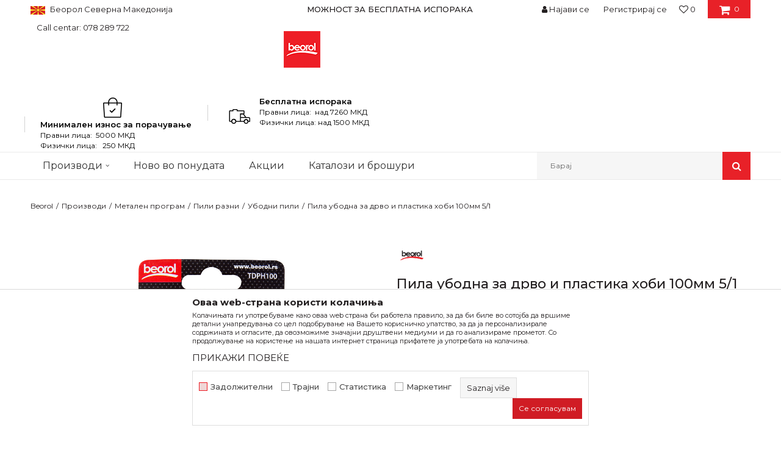

--- FILE ---
content_type: text/html; charset=UTF-8
request_url: https://www.beorol.mk/ubodni-pili/2540-pila-ubodna-za-drvo-i-plastika-hobi-100mm-51
body_size: 31551
content:
<!DOCTYPE html>
<html lang="mk">
<head>
            <meta name="viewport" content="width=device-width, initial-scale=1.0, maximum-scale=1.0,  minimum-scale=1.0, user-scalable=no" />
            
    <meta name="generator" content="NBSHOP 5.9.58" />
    <meta http-equiv="content-type" content="text/html; charset=UTF-8">
    <meta http-equiv="content-language" content="mk" />
    <meta http-equiv="X-UA-Compatible" content="IE=edge">
    <meta name="theme-color" content="#E82128">
    <meta name="msapplication-navbutton-color" content="#E82128">
    <meta name="apple-mobile-web-app-status-bar-style" content="#E82128">
            <link rel="canonical" href="https://www.beorol.mk/ubodni-pili/2540-pila-ubodna-za-drvo-i-plastika-hobi-100mm-51" />
            <title>Пила убодна за дрво и пластика хоби 100мм 5/1  | Beorol</title>
    <meta name="title" content="Пила убодна за дрво и пластика хоби 100мм 5/1  | Beorol" />
    <meta name="description" content="За праволиниско прецизно сечење на тврдо и меко дрво, ламинат и пластика." />
    <meta property="og:title" content="Пила убодна за дрво и пластика хоби 100мм 5/1  | Beorol"/>
    <meta property="og:type" content="article" />
    <meta property="og:url" content="https://www.beorol.mk/ubodni-pili/2540-pila-ubodna-za-drvo-i-plastika-hobi-100mm-51" />
    <meta property="og:image" content="https://www.beorol.mk/files/images/slike_proizvoda/TDPH100.jpg"/>
    <meta property="og:image:url" content="https://www.beorol.mk/files/images/slike_proizvoda/TDPH100.jpg"/>
    <meta property="og:site_name" content="Beorol"/>
    <meta property="og:description" content="За праволиниско прецизно сечење на тврдо и меко дрво, ламинат и пластика."/>
    <meta property="fb:admins" content=""/>
    <meta itemprop="name" content="Пила убодна за дрво и пластика хоби 100мм 5/1  | Beorol">
    <meta itemprop="description" content="За праволиниско прецизно сечење на тврдо и меко дрво, ламинат и пластика.">
    <meta itemprop="image" content="https://www.beorol.mk/files/images/slike_proizvoda/TDPH100.jpg">
    <meta name="twitter:card" content="summary_large_image">
    <meta name="twitter:title" content="Пила убодна за дрво и пластика хоби 100мм 5/1  | Beorol">
    <meta name="twitter:description" content="За праволиниско прецизно сечење на тврдо и меко дрво, ламинат и пластика.">
    <meta name="twitter:image" content="https://www.beorol.mk/files/images/slike_proizvoda/TDPH100.jpg">


    <link rel="icon" type="image/vnd.microsoft.icon" href="https://www.beorol.mk/files/images/2018/8/14/favicon.ico" />
    <link rel="shortcut icon" type="image/vnd.microsoft.icon" href="https://www.beorol.mk/files/images/2018/8/14/favicon.ico" />
    <link rel="stylesheet" href="https://www.beorol.mk/nb-public/themes/nbshop5_v5_8/_static/fonts/nbicon/style.css" type="text/css" />
        <link rel="stylesheet" href="https://www.beorol.mk/nb-public/themes/nbshop5_beorol/_static/css/nbcss/style.fonts.theme.css?ver=138_9" /><link rel="stylesheet" href="https://www.beorol.mk/nb-public/themes/nbshop5_v5_8/_static/css/plugins/nb.core.plugins.min.css?ver=138_9" /><link rel="stylesheet" href="https://www.beorol.mk/nb-public/themes/nbshop5_v5_8/_static/css/nbcss/style.fonts.css?ver=138_9" /><link rel="stylesheet" href="https://www.beorol.mk/nb-public/themes/nbshop5_v5_8/_static/css/nbcss/style.typography.css?ver=138_9" /><link rel="stylesheet" href="https://www.beorol.mk/nb-public/themes/nbshop5_beorol/_static/css/nbcss/style.typography.theme.css?ver=138_9" /><link rel="stylesheet" href="https://www.beorol.mk/nb-public/themes/nbshop5_v5_8/_static/css/nbcss/style.helper.css?ver=138_9" /><link rel="stylesheet" href="https://www.beorol.mk/nb-public/themes/nbshop5_v5_8/_static/css/nbcss/style.animation.css?ver=138_9" /><link rel="stylesheet" href="https://www.beorol.mk/nb-public/themes/nbshop5_v5_8/_static/css/nbcss/style.basic.css?ver=138_9" /><link rel="stylesheet" href="https://www.beorol.mk/nb-public/themes/nbshop5_beorol/_static/css/nbcss/style.basic.theme.css?ver=138_9" /><link rel="stylesheet" href="https://www.beorol.mk/nb-public/themes/nbshop5_v5_8/_static/css/nbcss/style.article.css?ver=138_9" /><link rel="stylesheet" href="https://www.beorol.mk/nb-public/themes/nbshop5_v5_8/_static/css/nbcss/style.product.css?ver=138_9" /><link rel="stylesheet" href="https://www.beorol.mk/nb-public/themes/nbshop5_v5_8/_static/css/nbcss/style.cart.css?ver=138_9" /><link rel="stylesheet" href="https://www.beorol.mk/nb-public/themes/nbshop5_v5_8/_static/css/nbcss/style.css?ver=138_9" /><link rel="stylesheet" href="https://www.beorol.mk/nb-public/themes/nbshop5_v5_8/blocks/slider/headlines/style.css?ver=138_9" /><link rel="stylesheet" href="https://www.beorol.mk/nb-public/themes/nbshop5_v5_8/blocks/slider/grid/style.css?ver=138_9" /><link rel="stylesheet" href="https://www.beorol.mk/nb-public/themes/nbshop5_v5_8/blocks/header/autocomplete/style.css?ver=138_9" /><link rel="stylesheet" href="https://www.beorol.mk/nb-public/themes/nbshop5_v5_8/blocks/productcompare/sidebar_product_compare/style.css?ver=138_9" /><link rel="stylesheet" href="https://www.beorol.mk/nb-public/themes/nbshop5_v5_8/blocks/breadcrumbs/style.css?ver=138_9" /><link rel="stylesheet" href="https://www.beorol.mk/nb-public/themes/nbshop5_v5_8/blocks/product/images/fullscreen_product_slider/style.css?ver=138_9" /><link rel="stylesheet" href="https://www.beorol.mk/nb-public/themes/nbshop5_v5_8/blocks/product/product_detail/product_info/style.css?ver=138_9" /><link rel="stylesheet" href="https://www.beorol.mk/nb-public/themes/nbshop5_v5_8/blocks/product/images/gallery_vertical/style.css?ver=138_9" /><link rel="stylesheet" href="https://www.beorol.mk/nb-public/themes/nbshop5_v5_8/blocks/product/images/thumbs_vertical/style.css?ver=138_9" /><link rel="stylesheet" href="https://www.beorol.mk/nb-public/themes/nbshop5_v5_8/blocks/product/images/main_slider/style.css?ver=138_9" /><link rel="stylesheet" href="https://www.beorol.mk/nb-public/themes/nbshop5_v5_8/blocks/product/product_detail/favorite/style.css?ver=138_9" /><link rel="stylesheet" href="https://www.beorol.mk/nb-public/themes/nbshop5_v5_8/blocks/product/product_detail/modal_watch_button/style.css?ver=138_9" /><link rel="stylesheet" href="https://www.beorol.mk/nb-public/themes/nbshop5_v5_8/blocks/product/product_detail/product_rate/style.css?ver=138_9" /><link rel="stylesheet" href="https://www.beorol.mk/nb-public/themes/nbshop5_v5_8/blocks/product/product_details_timer/style.css?ver=138_9" /><link rel="stylesheet" href="https://www.beorol.mk/nb-public/themes/nbshop5_v5_8/blocks/product/product_detail/quantity_circle/style.css?ver=138_9" /><link rel="stylesheet" href="https://www.beorol.mk/nb-public/themes/nbshop5_v5_8/blocks/product/product_detail/product_buy_bobble/style.css?ver=138_9" /><link rel="stylesheet" href="https://www.beorol.mk/nb-public/themes/nbshop5_v5_8/blocks/product/product_size/style.css?ver=138_9" /><link rel="stylesheet" href="https://www.beorol.mk/nb-public/themes/nbshop5_v5_8/blocks/product/product_detail/product_buy/style.css?ver=138_9" /><link rel="stylesheet" href="https://www.beorol.mk/nb-public/themes/nbshop5_v5_8/blocks/product/product_detail/product_buy_not_available/style.css?ver=138_9" /><link rel="stylesheet" href="https://www.beorol.mk/nb-public/themes/nbshop5_v5_8/blocks/product/product_slider/service_product/style.css?ver=138_9" /><link rel="stylesheet" href="https://www.beorol.mk/nb-public/themes/nbshop5_v5_8/blocks/product/product_detail/product_not_allowed_buy/style.css?ver=138_9" /><link rel="stylesheet" href="https://www.beorol.mk/nb-public/themes/nbshop5_v5_8/blocks/slider/toggle_banner/style.css?ver=138_9" /><link rel="stylesheet" href="https://www.beorol.mk/nb-public/themes/nbshop5_v5_8/blocks/comments/comments_two/style.css?ver=138_9" /><link rel="stylesheet" href="https://www.beorol.mk/nb-public/themes/nbshop5_v5_8/blocks/product/product_status/style.css?ver=138_9" /><link rel="stylesheet" href="https://www.beorol.mk/nb-public/themes/nbshop5_v5_8/blocks/product/product_detail/fixed_product_add_to_cart/style.css?ver=138_9" /><link rel="stylesheet" href="https://www.beorol.mk/nb-public/themes/nbshop5_v5_8/blocks/slider/conpany_info_footer/style.css?ver=138_9" /><link rel="stylesheet" href="https://www.beorol.mk/nb-public/themes/nbshop5_v5_8/blocks/social/social_icons/style.css?ver=138_9" /><link rel="stylesheet" href="https://www.beorol.mk/nb-public/themes/nbshop5_v5_8/blocks/footer/newsletter/style.css?ver=138_9" /><link rel="stylesheet" href="https://www.beorol.mk/nb-public/themes/nbshop5_v5_8/blocks/footer/payment_card/style.css?ver=138_9" /><link rel="stylesheet" href="https://www.beorol.mk/nb-public/themes/nbshop5_v5_8/blocks/footer/copyright/style.css?ver=138_9" /><link rel="stylesheet" href="https://www.beorol.mk/nb-public/themes/nbshop5_v5_8/blocks/modals/popup_notification/style.css?ver=138_9" /><link rel="stylesheet" href="https://www.beorol.mk/nb-public/themes/nbshop5_v5_8/blocks/product/product_details_iframe/style.css?ver=138_9" /><link rel="stylesheet" href="https://www.beorol.mk/nb-public/themes/nbshop5_v5_8/blocks/product/images/gallery/style.css?ver=138_9" /><link rel="stylesheet" href="https://www.beorol.mk/nb-public/themes/nbshop5_v5_8/blocks/product/product_detail/product_info/style.css?ver=138_9" /><link rel="stylesheet" href="https://www.beorol.mk/nb-public/themes/nbshop5_v5_8/blocks/product/images/main_slider/style.css?ver=138_9" /><link rel="stylesheet" href="https://www.beorol.mk/nb-public/themes/nbshop5_v5_8/blocks/product/product_detail/favorite/style.css?ver=138_9" /><link rel="stylesheet" href="https://www.beorol.mk/nb-public/themes/nbshop5_v5_8/blocks/product/product_details_timer/style.css?ver=138_9" /><link rel="stylesheet" href="https://www.beorol.mk/nb-public/themes/nbshop5_v5_8/blocks/product/product_size/style.css?ver=138_9" /><link rel="stylesheet" href="https://www.beorol.mk/nb-public/themes/nbshop5_v5_8/blocks/product/product_detail/quantity_circle/style.css?ver=138_9" /><link rel="stylesheet" href="https://www.beorol.mk/nb-public/themes/nbshop5_v5_8/blocks/product/product_detail/product_buy/style.css?ver=138_9" /><link rel="stylesheet" href="https://www.beorol.mk/nb-public/themes/nbshop5_v5_8/blocks/product/product_detail/product_buy_bobble/style.css?ver=138_9" /><link rel="stylesheet" href="https://www.beorol.mk/nb-public/themes/nbshop5_beorol/_static/css/nbcss/style.theme.css?ver=138_9" /><link rel="stylesheet" href="https://www.beorol.mk/nb-public/themes/nbshop5_v5_8/_static/css/nbcss/style.responsive.md.css?ver=138_9" /><link rel="stylesheet" href="https://www.beorol.mk/nb-public/themes/nbshop5_beorol/_static/css/nbcss/style.responsive.theme.md.css?ver=138_9" /><link rel="stylesheet" href="https://www.beorol.mk/nb-public/themes/nbshop5_v5_8/_static/css/nbcss/style.responsive.sm.css?ver=138_9" /><link rel="stylesheet" href="https://www.beorol.mk/nb-public/themes/nbshop5_beorol/_static/css/nbcss/style.responsive.theme.sm.css?ver=138_9" /><link rel="stylesheet" href="https://www.beorol.mk/nb-public/themes/nbshop5_v5_8/_static/css/nbcss/style.responsive.xs.css?ver=138_9" /><link rel="stylesheet" href="https://www.beorol.mk/nb-public/themes/nbshop5_beorol/_static/css/nbcss/style.responsive.theme.xs.css?ver=138_9" /><link rel="stylesheet" href="https://www.beorol.mk/nb-public/themes/nbshop5_v5_8/_static/css/nbcss/style.responsive.xxs.css?ver=138_9" /><link rel="stylesheet" href="https://www.beorol.mk/nb-public/themes/nbshop5_beorol/_static/css/nbcss/style.responsive.theme.xxs.css?ver=138_9" />        <script type="text/javascript">
        var nb_site_url  = 'https://www.beorol.mk';
        var nb_site_url_with_country_lang  = 'https://www.beorol.mk';
        var nb_cart_page_url = 'https://www.beorol.mk/kupovina';
        var nb_active_page_url = 'https://www.beorol.mk/ubodni-pili/2540-pila-ubodna-za-drvo-i-plastika-hobi-100mm-51';
        var nb_type_page = 'product';
        var nb_type_page_object_id = '2540';
        var nb_enable_lang = '';
        var nb_url_end_slesh = '';
        var nb_countryGeoId = '3';
        var nb_addressByCountryGeoId = '';
        var promoModalPopNumberDaysInit = 300;
        var showAllwaysOnHomePage = false;
        var resetCookieConfirm = false;
        var flowplayeryToken = '';
                        var nb_enableCzMap = false;
                var gtm_ga4_advanced = true;
        var gtm_ga4_analytics_id = '';

        var specificCategoryMetric = '';
        var isSetPriceWithVAT = '';
        var showValueAsCurrentPrice = '';
        var ecommerceWrapVar = '1';
        var noSearchResultsActive = false;
        var smartformId = '';

    </script>
        <!-- Google Tag Manager -->
<script>(function(w,d,s,l,i){w[l]=w[l]||[];w[l].push({'gtm.start':
new Date().getTime(),event:'gtm.js'});var f=d.getElementsByTagName(s)[0],
j=d.createElement(s),dl=l!='dataLayer'?'&l='+l:'';j.async=true;j.src=
'https://www.googletagmanager.com/gtm.js?id='+i+dl;f.parentNode.insertBefore(j,f);
})(window,document,'script','dataLayer','GTM-W3PD5KP');</script>
<!-- End Google Tag Manager -->
<meta name="facebook-domain-verification" content="eaywvphxpv77zbyjs41bprlfed132z" />
<meta name="facebook-domain-verification" content="zg7z1vjfdp3zqn4xlhk1isqkynl40f" />
<meta name="google-site-verification" content="-NRCcyIj6k3nhshiNd2ilcS7sa8yfDCypmp1Xrx-q7g" />
<!-- Google Tag Manager (noscript) -->
<noscript><iframe src="https://www.googletagmanager.com/ns.html?id=GTM-W3PD5KP"
height="0" width="0" style="display:none;visibility:hidden"></iframe></noscript>
<!-- End Google Tag Manager (noscript) -->

</head>
<body class="cc-mak lc-mk uc-product_list tp-product  b2c-users ">

<div class="header">

    <div class="header-top">

        <div class="container">

            <div class="block nav-mobile-icon">
    <i class="icon fa fa-bars" aria-hidden="true"></i>
</div>            <div class="row">

                <div class="hidden-xs col-sm-6 col-md-4">
                    

    <div class="menu-lang-wrapper" data-text="Promena jezika će ukoniti proizvode iz korpe">

        <div class="lang-dropdown lang-dropdown-slider">


            <div class="title">
                <img src="https://www.beorol.mk/files/images/2019/12/13/MKDPNG.png" alt="Беорол Северна Македонија">
                <span>Беорол Северна Македонија</span>
            </div>


            <ul class="dropdown-menu dropdown-menu-slider">
                
                    <li class="item">

                        <a href="https://www.beorol.rs/"  title="">
                                                            <img class="img-responsive" src="https://www.beorol.mk/files/images/2019/12/13/SrbijaPNG.png" alt="">
                                                        <span class="country-name">Беорол Србија</span>
                        </a>
                    </li>

                
                    <li class="item">

                        <a href="http://www.beorol.ba"  title="">
                                                            <img class="img-responsive" src="https://www.beorol.mk/files/images/2019/12/13/BIHPNG.png" alt="">
                                                        <span class="country-name">Беорол Босна и Херцеговина</span>
                        </a>
                    </li>

                
                    <li class="item">

                        <a href="http://www.beorol.me"  title="">
                                                            <img class="img-responsive" src="https://www.beorol.mk/files/images/2019/12/13/CrnaGoraPNG%281%29.png" alt="">
                                                        <span class="country-name">Беорол Црна Гора</span>
                        </a>
                    </li>

                
                    <li class="item">

                        <a href="http://www.beorol.hu/"  title="">
                                                            <img class="img-responsive" src="https://www.beorol.mk/files/images/2019/12/13/Ma%C4%91arskaPNG.png" alt="">
                                                        <span class="country-name">Беорол Унгарија</span>
                        </a>
                    </li>

                
                    <li class="item">

                        <a href="http://www.beorol.ru"  title="">
                                                            <img class="img-responsive" src="https://www.beorol.mk/files/images/2019/12/13/RusijaPNG.png" alt="">
                                                        <span class="country-name">Беорол Руска Федерација</span>
                        </a>
                    </li>

                
                    <li class="item">

                        <a href="http://beorol.ae"  title="">
                                                            <img class="img-responsive" src="https://www.beorol.mk/files/images/2019/12/13/UAEPNG.png" alt="">
                                                        <span class="country-name">Беорол Среден исток</span>
                        </a>
                    </li>

                
                    <li class="item">

                        <a href="https://www.beorol.com/home"  title="">
                                                            <img class="img-responsive" src="https://www.beorol.mk/files/images/2022/3/31/EU_flag.jpg" alt="">
                                                        <span class="country-name">Беорол Глобал</span>
                        </a>
                    </li>

                
            </ul>

        </div>

    </div>
                    
    <nav class="block quick-links ">
        <ul class="nav nav-simple">
                            <li class="item">
                                                                    <span>Call centar: 078 289 722</span>
                                    </li>
                    </ul>
    </nav>
                </div>
                <div class="hidden-xs hidden-sm col-md-4 midle-coll">

                    

    <div class="block slider handlines-sldier appear">

        <div class="slider-init"
             data-gtm-slider-items="1"
             data-gtm-slider-position="Header headlines" >

            
                <div class="item"
                     data-gtm-slider-name="МОЖНОСТ ЗА БЕСПЛАТНА ИСПОРАКА"
                     data-gtm-slider-creative=""
                     data-gtm-slider-id="4"
                     data-promotion-item-id="4">

                    <div class="content">
                        <div class="text-wrapper">
                            <div class="title"><a href="https://www.beorol.mk/isporuka?utm_source=slider&utm_medium=site&utm_campaign=MOZNOST-ZA-BESPLATNA-ISPORAKA" title="МОЖНОСТ ЗА БЕСПЛАТНА ИСПОРАКА">МОЖНОСТ ЗА БЕСПЛАТНА ИСПОРАКА</a></div>
                            <div class="description"></div>
                                                            <a href="https://www.beorol.mk/isporuka?utm_source=slider&utm_medium=site&utm_campaign=MOZNOST-ZA-BESPLATNA-ISPORAKA" title="МОЖНОСТ ЗА БЕСПЛАТНА ИСПОРАКА" class="btn btn-small hidden">
                                    Pogledaj više                                </a>
                            
                        </div>
                    </div>

                </div>

            
        </div>

        <div class="slider-arrows slider-navigation-absolute"></div>

    </div>


                </div>
                <div class="col-xs-12 col-sm-6 col-md-4">

                    <div id="miniCartContent" class="block miniCartContent header-cart"></div>
                    
<div id="miniFavContent" class="block header-favorite header-favorite-simple miniFavContent">
    <a href="https://www.beorol.mk/omiljeno/product" title="ОМИЛЕНИ">

        <div class="icon-wrapper">
            <i class="icon fa fa-heart-o" aria-hidden="true"></i>
            <span class="description">ОМИЛЕНИ</span>
        </div>
        <div class="header-carthor-total favorite-header-total">0</div>

    </a>
</div>
                        <nav class="block user">
    <ul class="nav nav-simple">
                    
                                    <li class="item item-login">
                        <a class="login-btn"  href="" data-permalink="https://www.beorol.mk/prijava" title="Најави се" data-toggle="modal" data-target="#login_modal">
                            <i class="icon fa fa-user" aria-hidden="true"></i>
                            <span>Најави се</span>
                        </a>
                    </li>
                
                                        <li class="item item-register">
                <a class="register-btn" href="" data-permalink="https://www.beorol.mk/registracija" title="Регистрирај се" data-toggle="modal" data-target="#register_modal">
                    Регистрирај се                </a>
            </li>
                                
    </ul>
</nav>
   
                </div>
            </div>
        </div>

    </div>

    <div class="container">

        <div class="row">

            <div class="col-sm-3">
                <div itemscope itemtype="http://schema.org/Organization" class="block logo" >
    <a itemprop="url" href="https://www.beorol.mk" title="Beorol">
        <img itemprop="logo" src="/files/files/beorollogo123.png" class="img-responsive lozad" title="Beorol" alt="Beorol">
    </a>
</div>            </div>

            <div class="col-sm-9">
                    <div class="block slider-static grid-slider intro-slider "
         data-gtm-slider-position="Home baners" >
                        <div class="row ">
                            <div class="item  col-xs-4 col-sm-4 col-md-4 col-lg-4  "
                     data-gtm-slider-name="Минимален износ за порачување"
                     data-gtm-slider-creative=""
                     data-gtm-slider-id="176"
                     data-promotion-item-id="176">

                                                                        <div class="img-wrapper">
                                                                    <div class="main-img ">
                                                                                    <img src="/files/images/icon/ikonica1.png" class="img-responsive lozad" alt="Минимален износ за порачување" />
                                                                            </div>
                                                                                            </div>
                        
                    
                        <div class="content">
                                                            <div class="text-wrapper">
                                                                                                                        <div class="title">Минимален износ за порачување</div>
                                                                                                                            <div class="description"><p>Правни лица:&nbsp; 5000 МКД</p>

<p>Физички лица:&nbsp; &nbsp;250 МКД</p>
</div>
                                                                                                                </div>
                                                                                        
                            
                            
                        </div>
                                            
                </div>
                            <div class="item  col-xs-4 col-sm-4 col-md-4 col-lg-4  "
                     data-gtm-slider-name="Бесплатна испорака"
                     data-gtm-slider-creative=""
                     data-gtm-slider-id="8"
                     data-promotion-item-id="8">

                                                                        <div class="img-wrapper">
                                                                    <div class="main-img ">
                                                                                    <img src="/files/images/icon/ikonica2.png" class="img-responsive lozad" alt="Бесплатна испорака" />
                                                                            </div>
                                                                                            </div>
                        
                    
                        <div class="content">
                                                            <div class="text-wrapper">
                                                                                                                        <div class="title">Бесплатна испорака</div>
                                                                                                                            <div class="description"><p>Правни лица:&nbsp; над 7260 МКД</p>

<p>Физички лица: над 1500 МКД</p>
</div>
                                                                                                                </div>
                                                                                        
                            
                            
                        </div>
                                            
                </div>
                    </div>
            </div>
            </div>

        </div>

    </div>

    <div class="block main-4level ">
    <nav class="nav nav-main-wrapper ease hidden-fullscreen  ">

                <div class="container">
                        
            
            <ul class="nav-main list-inline">

                <div class="nav-main-toplang country-button"></div>
                <div class="nav-main-useractions"></div>

                <li class="level4 ">
                                <a href="https://www.beorol.mk/kategorije-proizvoda" target="_self" title="Производи"><span>Производи</span><i class="icon fa fa-angle-down hidden-xs"></i><i class="icon fa fa-angle-right visible-xs"></i> </a><div class="nav-main-submenu-wrapper ease hidden">
                            <div class="container">
                                <ul class="nav-main-submenu"><li class=" ">
                                <a target="_self" href="https://www.beorol.mk/molersko-gradezen-program" title="Молерско-градежен програм"><h5>Молерско-градежен програм</h5><i class="icon fa fa-angle-down hidden-xs"></i><i class="icon fa fa-angle-right visible-xs"></i></a><div class="nav-main-dropdown-wrapper ease hidden">
                                <div class="nav-main-dropdown">
                                    <div class="container">
                                        <div class="nav-main-dropdown-inner">
                                            <div class="row"><div class="col-xs-12 col-sm-4 col-md-3  ">
                                <div class="nav-main-dropdown-item clearfix">
                                    <a target="_self" href="https://www.beorol.mk/traki" title="Траки">
                                    <div class="img-wrapper"></div><div class="heading-wrapper heading-wrapper-inline clearfix" >
                                    <h5>Траки</h5></div></a><ul class=""><li class=" ease-slow last-level "><a target="_self" href="https://www.beorol.mk/brutal-90-dana-washi-papir-trake" title="Brutal траки 90 дена UV (Washi Хартија)">Brutal траки 90 дена UV (Washi Хартија)</a></li><li class=" ease-slow last-level "><a target="_self" href="https://www.beorol.mk/osetljive-povrsine-washi-papir-trake" title="Sensitive траки 21 ден UV (Washi Хартија)">Sensitive траки 21 ден UV (Washi Хартија)</a></li><li class=" ease-slow last-level "><a target="_self" href="https://www.beorol.mk/silna-krep-traka" title="Силни креп траки">Силни креп траки</a></li><li class=" ease-slow last-level "><a target="_self" href="https://www.beorol.mk/molerski-krep-traki" title="Kреп траки Ѕид и Плафон Стандард">Kреп траки Ѕид и Плафон Стандард</a></li><li class=" ease-slow last-level "><a target="_self" href="https://www.beorol.mk/univerzalni-krep-traki" title="Kреп траки Ѕид и Плафон Професионал">Kреп траки Ѕид и Плафон Професионал</a></li><li class=" ease-slow last-level "><a target="_self" href="https://www.beorol.mk/krep-traka-facade-standard" title="Креп траки Фасадна Стандард">Креп траки Фасадна Стандард</a></li><li class=" ease-slow last-level "><a target="_self" href="https://www.beorol.mk/krep-traka-facade-professional" title="Креп траки Фасадна Професионал">Креп траки Фасадна Професионал</a></li><li class=" ease-slow last-level "><a target="_self" href="https://www.beorol.mk/krep-traki-za-zastita-na-prozorci-i-vrati" title="Креп траки за заштита на прозорци и врати">Креп траки за заштита на прозорци и врати</a></li><li class=" ease-slow last-level "><a target="_self" href="https://www.beorol.mk/krep-traka-perfect-line" title="Креп тракa Deco line">Креп тракa Deco line</a></li><li class=" ease-slow last-level "><a target="_self" href="https://www.beorol.mk/krep-traka-za-dekorativni-raboti" title="Креп траки за декоративни работи">Креп траки за декоративни работи</a></li><li class=" ease-slow last-level "><a target="_self" href="https://www.beorol.mk/alu-duct-i-teflon-traki" title="Alu, duct и тефлон траки ">Alu, duct и тефлон траки </a></li><li class=" ease-slow last-level "><a target="_self" href="https://www.beorol.mk/bandaz-traki" title="Бандаж траки">Бандаж траки</a></li><li class=" ease-slow last-level "><a target="_self" href="https://www.beorol.mk/izolir-traki" title="Изолир траки">Изолир траки</a></li><li class=" ease-slow last-level "><a target="_self" href="https://www.beorol.mk/selotejp-traki" title="Селотејп траки">Селотејп траки</a></li></ul></div></div><div class="col-xs-12 col-sm-4 col-md-3  ">
                                <div class="nav-main-dropdown-item clearfix">
                                    <a target="_self" href="https://www.beorol.mk/valjaci" title="Ваљаци">
                                    <div class="img-wrapper"></div><div class="heading-wrapper heading-wrapper-inline clearfix" >
                                    <h5>Ваљаци</h5></div></a><ul class=""><li class=" ease-slow last-level "><a target="_self" href="https://www.beorol.mk/valjak-za-poliuretanski-boi" title="Ваљак за полиуретански бои">Ваљак за полиуретански бои</a></li><li class=" ease-slow last-level "><a target="_self" href="https://www.beorol.mk/valjak-za-lak" title="Ваљак за лак">Ваљак за лак</a></li><li class=" ease-slow last-level "><a target="_self" href="https://www.beorol.mk/valjak-za-glet" title="Ваљак за глет">Ваљак за глет</a></li><li class=" ease-slow last-level "><a target="_self" href="https://www.beorol.mk/valjak-za-epoksi-premazi" title="Ваљак за епокси премази">Ваљак за епокси премази</a></li><li class=" ease-slow last-level "><a target="_self" href="https://www.beorol.mk/valjaci-za-akrilni-boi" title="Ваљаци за акрилни бои">Ваљаци за акрилни бои</a></li><li class=" ease-slow last-level "><a target="_self" href="https://www.beorol.mk/valjaci-za-disperzivni-boi" title="Ваљаци за дисперзивни бои">Ваљаци за дисперзивни бои</a></li><li class=" ease-slow last-level "><a target="_self" href="https://www.beorol.mk/valjaci-za-fasadni-boi" title="Ваљаци за фасадни бои">Ваљаци за фасадни бои</a></li><li class=" ease-slow last-level "><a target="_self" href="https://www.beorol.mk/dekorativni-valjaci-i-ez" title="Декоративни ваљаци и еж">Декоративни ваљаци и еж</a></li><li class=" ease-slow last-level "><a target="_self" href="https://www.beorol.mk/radijator-valjaci" title="Радијатор ваљаци">Радијатор ваљаци</a></li><li class=" ease-slow last-level "><a target="_self" href="https://www.beorol.mk/valjci-mini" title="Ваљци мини">Ваљци мини</a></li><li class=" ease-slow last-level "><a target="_self" href="https://www.beorol.mk/valjaci-za-specijalni-premazi" title="Ваљаци за специјални премази">Ваљаци за специјални премази</a></li><li class=" ease-slow last-level "><a target="_self" href="https://www.beorol.mk/racki-za-valjaci" title="Рачки за ваљаци">Рачки за ваљаци</a></li></ul></div></div><div class="col-xs-12 col-sm-4 col-md-3  ">
                                <div class="nav-main-dropdown-item clearfix">
                                    <a target="_self" href="https://www.beorol.mk/cetki" title="Четки">
                                    <div class="img-wrapper"></div><div class="heading-wrapper heading-wrapper-inline clearfix" >
                                    <h5>Четки</h5></div></a><ul class=""><li class=" ease-slow last-level "><a target="_self" href="https://www.beorol.mk/cetka-za-farbanje-na-metal" title="Четка за фарбање на метал">Четка за фарбање на метал</a></li><li class=" ease-slow last-level "><a target="_self" href="https://www.beorol.mk/cetka-za-farbanje-na-drvo" title="Четка за фарбање на дрво">Четка за фарбање на дрво</a></li><li class=" ease-slow last-level "><a target="_self" href="https://www.beorol.mk/cetka-za-akrilni-premazi" title="Четка за акрилни премази">Четка за акрилни премази</a></li><li class=" ease-slow last-level "><a target="_self" href="https://www.beorol.mk/cetki-za-bojadisuvanje" title="Четки за бојадисување">Четки за бојадисување</a></li><li class=" ease-slow last-level "><a target="_self" href="https://www.beorol.mk/cetki-za-lakiranje" title="Четки за лакирање">Четки за лакирање</a></li><li class=" ease-slow last-level "><a target="_self" href="https://www.beorol.mk/premium-cetki-za-bojadisuvanje" title="Premium четки за бојадисување">Premium четки за бојадисување</a></li><li class=" ease-slow last-level "><a target="_self" href="https://www.beorol.mk/radijator-cetki" title="Радијатор четки">Радијатор четки</a></li><li class=" ease-slow last-level "><a target="_self" href="https://www.beorol.mk/partvis" title="Партвиши">Партвиши</a></li><li class=" ease-slow last-level "><a target="_self" href="https://www.beorol.mk/pemzli" title="Пемзли">Пемзли</a></li><li class=" ease-slow last-level "><a target="_self" href="https://www.beorol.mk/taperi-i-sajbni" title="Тапери и шајбни">Тапери и шајбни</a></li></ul></div></div><div class="col-xs-12 col-sm-4 col-md-3  ">
                                <div class="nav-main-dropdown-item clearfix">
                                    <a target="_self" href="https://www.beorol.mk/molerski-setovi" title="Молерски сетови">
                                    <div class="img-wrapper"></div><div class="heading-wrapper heading-wrapper-inline clearfix" >
                                    <h5>Молерски сетови</h5></div></a><ul class=""><li class=" ease-slow last-level "><a target="_self" href="https://www.beorol.mk/kombinirani-molerski-setovi" title="Комбинирани молерски сетови">Комбинирани молерски сетови</a></li><li class=" ease-slow last-level "><a target="_self" href="https://www.beorol.mk/setovi-racka-valjak" title="Сетови - рачка + ваљак">Сетови - рачка + ваљак</a></li></ul></div></div><div class="col-xs-12 col-sm-4 col-md-3  ">
                                <div class="nav-main-dropdown-item clearfix">
                                    <a target="_self" href="https://www.beorol.mk/gletarici" title="Глетарици">
                                    <div class="img-wrapper"></div><div class="heading-wrapper heading-wrapper-inline clearfix" >
                                    <h5>Глетарици</h5></div></a><ul class=""><li class=" ease-slow last-level "><a target="_self" href="https://www.beorol.mk/gletarici-celicni" title="Глетарици челични">Глетарици челични</a></li><li class=" ease-slow last-level "><a target="_self" href="https://www.beorol.mk/gletarici-inox" title="Глетарици inox">Глетарици inox</a></li><li class=" ease-slow last-level "><a target="_self" href="https://www.beorol.mk/gletarici-za-keramicari" title="Глетарици за керамичари">Глетарици за керамичари</a></li><li class=" ease-slow last-level "><a target="_self" href="https://www.beorol.mk/ostanati-gletarici" title="Останати глетарици">Останати глетарици</a></li><li class=" ease-slow last-level "><a target="_self" href="https://www.beorol.mk/gletarici-za-stiropor" title="Глетарици за стиропор">Глетарици за стиропор</a></li><li class=" ease-slow last-level "><a target="_self" href="https://www.beorol.mk/mistrii" title="Мистрии">Мистрии</a></li><li class=" ease-slow last-level "><a target="_self" href="https://www.beorol.mk/perdaski" title="Пердашки">Пердашки</a></li></ul></div></div><div class="col-xs-12 col-sm-4 col-md-3  ">
                                <div class="nav-main-dropdown-item clearfix">
                                    <a target="_self" href="https://www.beorol.mk/kofi-resetki-nivelatori" title="Кофи, решетки, нивелатори, фангли">
                                    <div class="img-wrapper"></div><div class="heading-wrapper heading-wrapper-inline clearfix" >
                                    <h5>Кофи, решетки, нивелатори, фангли</h5></div></a><ul class=""><li class=" ease-slow last-level "><a target="_self" href="https://www.beorol.mk/kadicki-i-resetki" title="Кадички и решетки">Кадички и решетки</a></li><li class=" ease-slow last-level "><a target="_self" href="https://www.beorol.mk/kofi-i-kanti" title="Кофи, канти, фангли">Кофи, канти, фангли</a></li><li class=" ease-slow last-level "><a target="_self" href="https://www.beorol.mk/nivelatori-i-krstcinja" title="Нивелатори и крстчиња">Нивелатори и крстчиња</a></li></ul></div></div><div class="col-xs-12 col-sm-4 col-md-3  ">
                                <div class="nav-main-dropdown-item clearfix">
                                    <a target="_self" href="https://www.beorol.mk/pistol-za-silikon-i-pur-pena-teleskopi-mikseri" title="Пиштол за силикон и пур пена, телескопи, миксери">
                                    <div class="img-wrapper"></div><div class="heading-wrapper heading-wrapper-inline clearfix" >
                                    <h5>Пиштол за силикон и пур пена, телескопи, миксери</h5></div></a><ul class=""><li class=" ease-slow last-level "><a target="_self" href="https://www.beorol.mk/pistoli" title="Пиштоли">Пиштоли</a></li><li class=" ease-slow last-level "><a target="_self" href="https://www.beorol.mk/teleskopi" title="Телескопи">Телескопи</a></li><li class=" ease-slow last-level "><a target="_self" href="https://www.beorol.mk/mikseri" title="Миксери">Миксери</a></li><li class=" ease-slow last-level "><a target="_self" href="https://www.beorol.mk/drzaci-za-smirgla" title="Држачи за шмиргла">Држачи за шмиргла</a></li></ul></div></div><div class="col-xs-12 col-sm-4 col-md-3  ">
                                <div class="nav-main-dropdown-item clearfix">
                                    <a target="_self" href="https://www.beorol.mk/spahtli" title="Шпахтли">
                                    <div class="img-wrapper"></div><div class="heading-wrapper heading-wrapper-inline clearfix" >
                                    <h5>Шпахтли</h5></div></a><ul class=""><li class=" ease-slow last-level "><a target="_self" href="https://www.beorol.mk/spahtli-inox" title="Шпахтли inox">Шпахтли inox</a></li><li class=" ease-slow last-level "><a target="_self" href="https://www.beorol.mk/spahtli-jork" title="Шпахтли jork">Шпахтли jork</a></li><li class=" ease-slow last-level "><a target="_self" href="https://www.beorol.mk/ostanati-spahtli" title="Останати шпахтли">Останати шпахтли</a></li></ul></div></div><div class="col-xs-12 col-sm-4 col-md-3  ">
                                <div class="nav-main-dropdown-item clearfix">
                                    <a target="_self" href="https://www.beorol.mk/lajsni" title="Лајсни">
                                    <div class="img-wrapper"></div><div class="heading-wrapper heading-wrapper-inline clearfix" >
                                    <h5>Лајсни</h5></div></a><ul class=""><li class=" ease-slow last-level "><a target="_self" href="https://www.beorol.mk/aluminiumski-lajsni" title="Алуминиумски лајсни">Алуминиумски лајсни</a></li></ul></div></div><div class="col-xs-12 col-sm-4 col-md-3  ">
                                <div class="nav-main-dropdown-item clearfix">
                                    <a target="_self" href="https://www.beorol.mk/folii-i-zastita-na-prostor" title="Фолии и заштита на простор">
                                    <div class="img-wrapper"></div><div class="heading-wrapper heading-wrapper-inline clearfix" >
                                    <h5>Фолии и заштита на простор</h5></div></a><ul class=""><li class=" ease-slow last-level "><a target="_self" href="https://www.beorol.mk/zastitni-folii" title="Заштитни фолии">Заштитни фолии</a></li><li class=" ease-slow last-level "><a target="_self" href="https://www.beorol.mk/strec-folii" title="Стреч фолии">Стреч фолии</a></li><li class=" ease-slow last-level "><a target="_self" href="https://www.beorol.mk/zastita-na-podovi-i-prostor" title="Заштита на подови и простор">Заштита на подови и простор</a></li></ul></div></div></div></div></div></div></div></li><li class=" ">
                                <a target="_self" href="https://www.beorol.mk/metalen-program" title="Метален програм"><h5>Метален програм</h5><i class="icon fa fa-angle-down hidden-xs"></i><i class="icon fa fa-angle-right visible-xs"></i></a><div class="nav-main-dropdown-wrapper ease hidden">
                                <div class="nav-main-dropdown">
                                    <div class="container">
                                        <div class="nav-main-dropdown-inner">
                                            <div class="row"><div class="col-xs-12 col-sm-4 col-md-3  ">
                                <div class="nav-main-dropdown-item clearfix">
                                    <a target="_self" href="https://www.beorol.mk/brusno-rezen-pribor" title="Брусно резен прибор">
                                    <div class="img-wrapper"></div><div class="heading-wrapper heading-wrapper-inline clearfix" >
                                    <h5>Брусно резен прибор</h5></div></a><ul class=""><li class=" ease-slow last-level "><a target="_self" href="https://www.beorol.mk/brusno-rezni-ploci-i-diskovi" title="Брусно резни плочи и дискови">Брусно резни плочи и дискови</a></li><li class=" ease-slow last-level "><a target="_self" href="https://www.beorol.mk/celicni-cetki" title="Челични четки">Челични четки</a></li><li class=" ease-slow last-level "><a target="_self" href="https://www.beorol.mk/masinski-cetki" title="Машински четки">Машински четки</a></li><li class=" ease-slow last-level "><a target="_self" href="https://www.beorol.mk/turpii" title="Турпии">Турпии</a></li><li class=" ease-slow last-level "><a target="_self" href="https://www.beorol.mk/rende-za-gips" title="Ренде за гипс">Ренде за гипс</a></li><li class=" ease-slow last-level "><a target="_self" href="https://www.beorol.mk/krune-za-keramiku" title="Круни за керамика">Круни за керамика</a></li></ul></div></div><div class="col-xs-12 col-sm-4 col-md-3  ">
                                <div class="nav-main-dropdown-item clearfix">
                                    <a target="_self" href="https://www.beorol.mk/skali" title="Скали">
                                    <div class="img-wrapper"></div><div class="heading-wrapper heading-wrapper-inline clearfix" >
                                    <h5>Скали</h5></div></a><ul class=""><li class=" ease-slow last-level "><a target="_self" href="https://www.beorol.mk/aluminiumski-skali" title="Алуминиумски скали">Алуминиумски скали</a></li><li class=" ease-slow last-level "><a target="_self" href="https://www.beorol.mk/kombinirani-skali" title="Комбинирани скали">Комбинирани скали</a></li><li class=" ease-slow last-level "><a target="_self" href="https://www.beorol.mk/drveni-skali" title="Дрвени скали">Дрвени скали</a></li></ul></div></div><div class="col-xs-12 col-sm-4 col-md-3  ">
                                <div class="nav-main-dropdown-item clearfix">
                                    <a target="_self" href="https://www.beorol.mk/klucevi" title="Клучеви">
                                    <div class="img-wrapper"></div><div class="heading-wrapper heading-wrapper-inline clearfix" >
                                    <h5>Клучеви</h5></div></a><ul class=""><li class=" ease-slow last-level "><a target="_self" href="https://www.beorol.mk/kombinirani-klucevi" title="Комбинирани клучеви">Комбинирани клучеви</a></li><li class=" ease-slow last-level "><a target="_self" href="https://www.beorol.mk/okasti-klucevi" title="Окасти клучеви">Окасти клучеви</a></li><li class=" ease-slow last-level "><a target="_self" href="https://www.beorol.mk/viluskasti-klucevi" title="Вилушкасти клучеви">Вилушкасти клучеви</a></li><li class=" ease-slow last-level "><a target="_self" href="https://www.beorol.mk/ostanati-klucevi" title="Останати клучеви">Останати клучеви</a></li></ul></div></div><div class="col-xs-12 col-sm-4 col-md-3  ">
                                <div class="nav-main-dropdown-item clearfix">
                                    <a target="_self" href="https://www.beorol.mk/klesta-i-stegi" title="Клешта и стеги">
                                    <div class="img-wrapper"></div><div class="heading-wrapper heading-wrapper-inline clearfix" >
                                    <h5>Клешта и стеги</h5></div></a><ul class=""><li class=" ease-slow last-level "><a target="_self" href="https://www.beorol.mk/klesta" title="Клешта">Клешта</a></li><li class=" ease-slow last-level "><a target="_self" href="https://www.beorol.mk/stegi" title="Стеги">Стеги</a></li><li class=" ease-slow last-level "><a target="_self" href="https://www.beorol.mk/nozici-za-lim" title="Ножици за лим">Ножици за лим</a></li><li class=" ease-slow last-level "><a target="_self" href="https://www.beorol.mk/heftalici-i-municija" title="Хефталици и муниција">Хефталици и муниција</a></li></ul></div></div><div class="col-xs-12 col-sm-4 col-md-3  ">
                                <div class="nav-main-dropdown-item clearfix">
                                    <a target="_self" href="https://www.beorol.mk/pili-razni" title="Пили разни">
                                    <div class="img-wrapper"></div><div class="heading-wrapper heading-wrapper-inline clearfix" >
                                    <h5>Пили разни</h5></div></a><ul class=""><li class=" ease-slow last-level "><a target="_self" href="https://www.beorol.mk/pili-racni" title="Пили рачни">Пили рачни</a></li><li class=" ease-slow last-level "><a target="_self" href="https://www.beorol.mk/ubodni-pili" title="Убодни пили">Убодни пили</a></li></ul></div></div><div class="col-xs-12 col-sm-4 col-md-3  ">
                                <div class="nav-main-dropdown-item clearfix">
                                    <a target="_self" href="https://www.beorol.mk/srafcigeri-i-umetci" title="Шрафцигери и уметци">
                                    <div class="img-wrapper"></div><div class="heading-wrapper heading-wrapper-inline clearfix" >
                                    <h5>Шрафцигери и уметци</h5></div></a><ul class=""><li class=" ease-slow last-level "><a target="_self" href="https://www.beorol.mk/strafcigeri" title="Штрафцигери">Штрафцигери</a></li><li class=" ease-slow last-level "><a target="_self" href="https://www.beorol.mk/umetoci/" title="Уметоци">Уметоци</a></li></ul></div></div><div class="col-xs-12 col-sm-4 col-md-3  ">
                                <div class="nav-main-dropdown-item clearfix">
                                    <a target="_self" href="https://www.beorol.mk/skalperi" title="Скалпели, стругачи и секачи">
                                    <div class="img-wrapper"></div><div class="heading-wrapper heading-wrapper-inline clearfix" >
                                    <h5>Скалпели, стругачи и секачи</h5></div></a><ul class=""><li class=" ease-slow last-level "><a target="_self" href="https://www.beorol.mk/skalperi-i-nozcinja" title="Скалпели, стругачи и секачи">Скалпели, стругачи и секачи</a></li></ul></div></div><div class="col-xs-12 col-sm-4 col-md-3  ">
                                <div class="nav-main-dropdown-item clearfix">
                                    <a target="_self" href="https://www.beorol.mk/cekani-sekiri-pajseri/" title="Чекани, секири, длета">
                                    <div class="img-wrapper"></div><div class="heading-wrapper heading-wrapper-inline clearfix" >
                                    <h5>Чекани, секири, длета</h5></div></a><ul class=""><li class=" ease-slow last-level "><a target="_self" href="https://www.beorol.mk/cekani" title="Чекани">Чекани</a></li><li class=" ease-slow last-level "><a target="_self" href="https://www.beorol.mk/dleta" title="Длета">Длета</a></li></ul></div></div><div class="col-xs-12 col-sm-4 col-md-3  ">
                                <div class="nav-main-dropdown-item clearfix">
                                    <a target="_self" href="https://www.beorol.mk/krpi-i-puc" title="Крпи и пуцвол">
                                    <div class="img-wrapper"></div><div class="heading-wrapper heading-wrapper-inline clearfix" >
                                    <h5>Крпи и пуцвол</h5></div></a><ul class=""><li class=" ease-slow last-level "><a target="_self" href="https://www.beorol.mk/pucvol" title="Пуцвол">Пуцвол</a></li></ul></div></div></div></div></div></div></div></li><li class=" ">
                                <a target="_self" href="https://www.beorol.mk/meren-program" title="Мерен програм"><h5>Мерен програм</h5><i class="icon fa fa-angle-down hidden-xs"></i><i class="icon fa fa-angle-right visible-xs"></i></a><div class="nav-main-dropdown-wrapper ease hidden">
                                <div class="nav-main-dropdown">
                                    <div class="container">
                                        <div class="nav-main-dropdown-inner">
                                            <div class="row"><div class="col-xs-12 col-sm-4 col-md-3  ">
                                <div class="nav-main-dropdown-item clearfix">
                                    <a target="_self" href="https://www.beorol.mk/metri-libeli-ramnalki" title="Метри, либели, рамналки, шаблони">
                                    <div class="img-wrapper"></div><div class="heading-wrapper heading-wrapper-inline clearfix" >
                                    <h5>Метри, либели, рамналки, шаблони</h5></div></a><ul class=""><li class=" ease-slow last-level "><a target="_self" href="https://www.beorol.mk/metri" title="Метри">Метри</a></li><li class=" ease-slow last-level "><a target="_self" href="https://www.beorol.mk/libeli" title="Либели">Либели</a></li><li class=" ease-slow last-level "><a target="_self" href="https://www.beorol.mk/ramnalki-aluminium" title="Рамналки алуминиум">Рамналки алуминиум</a></li><li class=" ease-slow last-level "><a target="_self" href="https://www.beorol.mk/visok-pudra-konec-vagres" title="Висок, пудра, конец, вагрес">Висок, пудра, конец, вагрес</a></li><li class=" ease-slow last-level "><a target="_self" href="https://www.beorol.mk/bleispitz-molivi-i-markeri" title="BLEISPITZ моливи и маркери">BLEISPITZ моливи и маркери</a></li></ul></div></div></div></div></div></div></div></li><li class=" ">
                                <a target="_self" href="https://www.beorol.mk/tehnicka-hemija" title="Техничка хемија"><h5>Техничка хемија</h5><i class="icon fa fa-angle-down hidden-xs"></i><i class="icon fa fa-angle-right visible-xs"></i></a><div class="nav-main-dropdown-wrapper ease hidden">
                                <div class="nav-main-dropdown">
                                    <div class="container">
                                        <div class="nav-main-dropdown-inner">
                                            <div class="row"><div class="col-xs-12 col-sm-4 col-md-3  ">
                                <div class="nav-main-dropdown-item clearfix">
                                    <a target="_self" href="https://www.beorol.mk/silikoni-i-pur-peni" title="Силикони и пур пени">
                                    <div class="img-wrapper"></div><div class="heading-wrapper heading-wrapper-inline clearfix" >
                                    <h5>Силикони и пур пени</h5></div></a><ul class=""><li class=" ease-slow last-level "><a target="_self" href="https://www.beorol.mk/hd-spreevi" title="HD спрееви">HD спрееви</a></li><li class=" ease-slow last-level "><a target="_self" href="https://www.beorol.mk/pu-flex" title="Pu flex">Pu flex</a></li><li class=" ease-slow last-level "><a target="_self" href="https://www.beorol.mk/pur-peni" title="Пур пени">Пур пени</a></li><li class=" ease-slow last-level "><a target="_self" href="https://www.beorol.mk/silikoni" title="Силикони">Силикони</a></li></ul></div></div><div class="col-xs-12 col-sm-4 col-md-3  ">
                                <div class="nav-main-dropdown-item clearfix">
                                    <a target="_self" href="https://www.beorol.mk/spreevi-za-bojadisuvanje-i-farbanje/" title="Спрееви за бојадисување и фарбање">
                                    <div class="img-wrapper"></div><div class="heading-wrapper heading-wrapper-inline clearfix" >
                                    <h5>Спрееви за бојадисување и фарбање</h5></div></a><ul class=""><li class=" ease-slow last-level "><a target="_self" href="https://www.beorol.mk/ral-spreevi" title="RAL спрееви">RAL спрееви</a></li><li class=" ease-slow last-level "><a target="_self" href="https://www.beorol.mk/antik-i-deko-spreevi" title="Антик и деко спрееви">Антик и деко спрееви</a></li><li class=" ease-slow last-level "><a target="_self" href="https://www.beorol.mk/dijamant-spreevi" title="Дијамант спрееви">Дијамант спрееви</a></li><li class=" ease-slow last-level "><a target="_self" href="https://www.beorol.mk/lak-branik-i-specijalni-spreevi" title="Лак, браник и специјални спрееви">Лак, браник и специјални спрееви</a></li><li class=" ease-slow last-level "><a target="_self" href="https://www.beorol.mk/termo-i-fluo-spreevi" title="Термо и флуо спрееви">Термо и флуо спрееви</a></li><li class=" ease-slow last-level "><a target="_self" href="https://www.beorol.mk/tehnicki-spreevi" title="Технички спрееви">Технички спрееви</a></li></ul></div></div></div></div></div></div></div></li><li class=" ">
                                <a target="_self" href="https://www.beorol.mk/zastitna-oprema" title="Лична заштитна опрема"><h5>Лична заштитна опрема</h5><i class="icon fa fa-angle-down hidden-xs"></i><i class="icon fa fa-angle-right visible-xs"></i></a><div class="nav-main-dropdown-wrapper ease hidden">
                                <div class="nav-main-dropdown">
                                    <div class="container">
                                        <div class="nav-main-dropdown-inner">
                                            <div class="row"><div class="col-xs-12 col-sm-4 col-md-3  ">
                                <div class="nav-main-dropdown-item clearfix">
                                    <a target="_self" href="https://www.beorol.mk/zastitni-obuvki-i-obleka" title="Заштитни обувки и облека">
                                    <div class="img-wrapper"></div><div class="heading-wrapper heading-wrapper-inline clearfix" >
                                    <h5>Заштитни обувки и облека</h5></div></a><ul class=""><li class=" ease-slow last-level "><a target="_self" href="https://www.beorol.mk/zastitni-cevli-i-cizmi" title="Заштитни чевли и чизми">Заштитни чевли и чизми</a></li><li class=" ease-slow last-level "><a target="_self" href="https://www.beorol.mk/zastitni-obuvki" title="Заштитни обувки">Заштитни обувки</a></li></ul></div></div><div class="col-xs-12 col-sm-4 col-md-3  ">
                                <div class="nav-main-dropdown-item clearfix">
                                    <a target="_self" href="https://www.beorol.mk/rakavici-i-stitnici" title="Ракавици и штитници">
                                    <div class="img-wrapper"></div><div class="heading-wrapper heading-wrapper-inline clearfix" >
                                    <h5>Ракавици и штитници</h5></div></a><ul class=""><li class=" ease-slow last-level "><a target="_self" href="https://www.beorol.mk/zastitni-rakavici" title="Заштитни ракавици">Заштитни ракавици</a></li><li class=" ease-slow last-level "><a target="_self" href="https://www.beorol.mk/ocila-maski-slemovi-i-stitnici-za-kolena" title="Очила, маски, шлемови и штитници за колена">Очила, маски, шлемови и штитници за колена</a></li></ul></div></div></div></div></div></div></div></li><li class=" ">
                                <a target="_self" href="https://www.beorol.mk/gradinarski-program" title="Градинарски програм"><h5>Градинарски програм</h5><i class="icon fa fa-angle-down hidden-xs"></i><i class="icon fa fa-angle-right visible-xs"></i></a><div class="nav-main-dropdown-wrapper ease hidden">
                                <div class="nav-main-dropdown">
                                    <div class="container">
                                        <div class="nav-main-dropdown-inner">
                                            <div class="row"><div class="col-xs-12 col-sm-4 col-md-3  ">
                                <div class="nav-main-dropdown-item clearfix">
                                    <a target="_self" href="https://www.beorol.mk/gradinarski-program" title="Програм за градина">
                                    <div class="img-wrapper"></div><div class="heading-wrapper heading-wrapper-inline clearfix" >
                                    <h5>Програм за градина</h5></div></a><ul class=""><li class=" ease-slow last-level "><a target="_self" href="https://www.beorol.mk/gradinarski-alat" title="Градинарски алат">Градинарски алат</a></li><li class=" ease-slow last-level "><a target="_self" href="https://www.beorol.mk/gradinarski-creva" title="Градинарски црева">Градинарски црева</a></li><li class=" ease-slow last-level "><a target="_self" href="https://www.beorol.mk/fitinzi" title="Фитинзи">Фитинзи</a></li><li class=" ease-slow last-level "><a target="_self" href="https://www.beorol.mk/ceradi" title="Церади">Церади</a></li><li class=" ease-slow last-level "><a target="_self" href="https://www.beorol.mk/oprema-za-trimeri" title="Опрема за тримери">Опрема за тримери</a></li><li class=" ease-slow last-level "><a target="_self" href="https://www.beorol.mk/vreki" title="Вреќи">Вреќи</a></li></ul></div></div></div></div></div></div></div></li><li class=" ">
                                <a target="_self" href="https://www.beorol.mk/domasen-program" title="Домашен програм"><h5>Домашен програм</h5><i class="icon fa fa-angle-down hidden-xs"></i><i class="icon fa fa-angle-right visible-xs"></i></a><div class="nav-main-dropdown-wrapper ease hidden">
                                <div class="nav-main-dropdown">
                                    <div class="container">
                                        <div class="nav-main-dropdown-inner">
                                            <div class="row"><div class="col-xs-12 col-sm-4 col-md-3  ">
                                <div class="nav-main-dropdown-item clearfix">
                                    <a target="_self" href="https://www.beorol.mk/program-za-kuka" title="Програм за куќа">
                                    <div class="img-wrapper"></div><div class="heading-wrapper heading-wrapper-inline clearfix" >
                                    <h5>Програм за куќа</h5></div></a><ul class=""><li class=" ease-slow last-level "><a target="_self" href="https://www.beorol.mk/dihtung-traki" title="Дихтунг траки">Дихтунг траки</a></li><li class=" ease-slow last-level "><a target="_self" href="https://www.beorol.mk/popolnuvacki-traki-i-lajsni" title="Пополнувачки траки и лајсни">Пополнувачки траки и лајсни</a></li><li class=" ease-slow last-level "><a target="_self" href="https://www.beorol.mk/traki-protiv-lizganje" title="Траки против лизгање">Траки против лизгање</a></li><li class=" ease-slow last-level "><a target="_self" href="https://www.beorol.mk/oprema-za-cistenje" title="Опрема за чистење">Опрема за чистење</a></li><li class=" ease-slow last-level "><a target="_self" href="https://www.beorol.mk/kesi-za-gubre-i-kesi-so-preramki" title="Кеси за ѓубре и кеси со прерамки">Кеси за ѓубре и кеси со прерамки</a></li><li class=" ease-slow last-level "><a target="_self" href="https://www.beorol.mk/plasticni-proizvodi-za-kuka" title="Пластични производи за куќа">Пластични производи за куќа</a></li><li class=" ease-slow last-level "><a target="_self" href="https://www.beorol.mk/podloski-i-odbojnici" title="Подлошки и одбојници">Подлошки и одбојници</a></li><li class=" ease-slow last-level "><a target="_self" href="https://www.beorol.mk/rozetni-i-resetki" title="Розетни и решетки">Розетни и решетки</a></li><li class=" ease-slow last-level "><a target="_self" href="https://www.beorol.mk/vrata-za-odzak-zarac-masa" title="Врата за оџак, жарач, маша">Врата за оџак, жарач, маша</a></li><li class=" ease-slow last-level "><a target="_self" href="https://www.beorol.mk/program-za-zima" title="Програм за зима">Програм за зима</a></li></ul></div></div><div class="col-xs-12 col-sm-4 col-md-3  ">
                                <div class="nav-main-dropdown-item clearfix">
                                    <a target="_self" href="https://www.beorol.mk/mrezice-za-vrata-i-prozore" title="Мрежи за врата и прозори">
                                    <div class="img-wrapper"></div><div class="heading-wrapper heading-wrapper-inline clearfix" >
                                    <h5>Мрежи за врата и прозори</h5></div></a><ul class=""><li class=" ease-slow last-level "><a target="_self" href="https://www.beorol.mk/magnetni-zavesi-i-samoleplivi-mrezici-za-komarci" title="Магнетни завеси и самолепливи мрежици за комарци">Магнетни завеси и самолепливи мрежици за комарци</a></li><li class=" ease-slow last-level "><a target="_self" href="https://www.beorol.mk/mrezici-za-komarci-30m-rolni" title="Мрежици за комарци 30m - ролни">Мрежици за комарци 30m - ролни</a></li></ul></div></div><div class="col-xs-12 col-sm-4 col-md-3  ">
                                <div class="nav-main-dropdown-item clearfix">
                                    <a target="_self" href="https://www.beorol.mk/elektromatrijal" title="Електроматријал">
                                    <div class="img-wrapper"></div><div class="heading-wrapper heading-wrapper-inline clearfix" >
                                    <h5>Електроматријал</h5></div></a><ul class=""><li class=" ease-slow last-level "><a target="_self" href="https://www.beorol.mk/produzni-kabli-i-podsklopovi" title="Продужни кабли и подсклопови">Продужни кабли и подсклопови</a></li></ul></div></div><div class="col-xs-12 col-sm-4 col-md-3  ">
                                <div class="nav-main-dropdown-item clearfix">
                                    <a target="_self" href="https://www.beorol.mk/konopi-jaze-vezici" title="Конопи, јаже, везици">
                                    <div class="img-wrapper"></div><div class="heading-wrapper heading-wrapper-inline clearfix" >
                                    <h5>Конопи, јаже, везици</h5></div></a><ul class=""><li class=" ease-slow last-level "><a target="_self" href="https://www.beorol.mk/konopi-juteni" title="Конопи јутени">Конопи јутени</a></li><li class=" ease-slow last-level "><a target="_self" href="https://www.beorol.mk/jaze" title="Јаже">Јаже</a></li><li class=" ease-slow last-level "><a target="_self" href="https://www.beorol.mk/pvc-vezici" title="ПВЦ везици">ПВЦ везици</a></li></ul></div></div></div></div></div></div></div></li><li class=" ">
                                <a target="_self" href="https://www.beorol.mk/masini-i-oprema" title="Машини и опрема за керамичари"><h5>Машини и опрема за керамичари</h5><i class="icon fa fa-angle-down hidden-xs"></i><i class="icon fa fa-angle-right visible-xs"></i></a><div class="nav-main-dropdown-wrapper ease hidden">
                                <div class="nav-main-dropdown">
                                    <div class="container">
                                        <div class="nav-main-dropdown-inner">
                                            <div class="row"><div class="col-xs-12 col-sm-4 col-md-3  ">
                                <div class="nav-main-dropdown-item clearfix">
                                    <a target="_self" href="https://www.beorol.mk/masini-i-oprema/" title="Машини и опрема за керамичари">
                                    <div class="img-wrapper"></div><div class="heading-wrapper heading-wrapper-inline clearfix" >
                                    <h5>Машини и опрема за керамичари</h5></div></a></div></div></div></div></div></div></div></li></ul></div></div></li><li>
                                <a href="https://www.beorol.mk/proizvodi?search=%23NEW" target="_self" title="Ново во понудата"><span>Ново во понудата</span> </a></li><li>
                                <a href="https://www.beorol.mk/akcija" target="_self" title="Акции"><span>Акции</span> </a></li><li>
                                <a href="https://www.beorol.mk/katalozi-i-brosuri" target="_self" title="Каталози и брошури"><span>Каталози и брошури</span> </a></li>
            </ul>

            <div class="block autocomplete-button   autocomplete-button-simple " data-content="Барај" title="Барај">
            <span class="title">Барај</span>
        <i class="icon fa fa-search" aria-hidden="true"></i>
</div>
            
                    </div>
    
    </nav>

</div>
            <div class="handlines-sldier-wrapper">
            
        </div>
    </div>


<form autocomplete="off" id="search-form" action="https://www.beorol.mk/proizvodi" class="search" method="GET">
    <div class="block autocomplete-wrapper hidden">
        <div class="container">
            <div class="autocomplete">
                <input autocomplete="off" type="search" name="search" id="search-text" class="autocomplete-input" placeholder="Барај" nb-type="product">
                <i class="icon fa fa-times autocomplete-close" aria-hidden="true"></i>
                <div class="autocomplete-results suggest" data-scroll-color="" data-scroll-width="" data-scroll-padding=""></div>
                <div class="autocomplete-loader hidden">
                    <i class="loader-icon"></i>
                </div>
            </div>
        </div>
    </div>
</form>

<div class="hidden-fullscreen">


<div class="hideon-fullscreen ease-slow">
    <div class="block sidebar-product-compare hideon-fullscreen">
    <div class="sidebar-icon">
        <i class="icon fa fa-exchange" aria-hidden="true"></i>
        <span class="icon-text">споредба</span>
        <span class="total">(<span class="total-nb">0</span>)</span>
    </div>
    <div id="product-compare-sidebar-content">
        <div class="sidebar-header">
            <a href="https://www.beorol.mk/uporedjivanje-proizvoda" title="Споредба на производи">
                <span class="title">Споредба на производи</span>
                <span class="total">(<span class="total-nb" id="compare-product-sidebar-total">0</span>)</span>
            </a>
        </div>

        
            <div class="sidebar-body">
                <div class="empty-list">
                    Списокот за споредба на производи е празен!
                    </div>
            </div>

        
    </div>
    </div>    
<div class="block breadcrumbs">
    <div class="container">

        <ul>   
            <li class="breadcrumbs-site-name">
                <a href="https://www.beorol.mk" title="Beorol">
                    Beorol                </a>
            </li>

            
                
                                                            <li>
                            <a href="https://www.beorol.mk/proizvodi/" title="Производи" >
                                Производи                            </a>
                        </li>

                                                                <li>
                            <a href="https://www.beorol.mk/metalen-program/" title="Метален програм" >
                                Метален програм                            </a>
                        </li>

                                                                <li>
                            <a href="https://www.beorol.mk/pili-razni/" title="Пили разни" >
                                Пили разни                            </a>
                        </li>

                                                                <li>
                            <a href="https://www.beorol.mk/ubodni-pili/" title="Убодни пили" >
                                Убодни пили                            </a>
                        </li>

                                
                            <li class="active">
                    Пила убодна за дрво и пластика хоби 100мм 5/1                 </li>
                    </ul>

        
        
    </div>
</div>


<script type="application/ld+json">
    {
        "@context": "https://schema.org",
        "@type": "BreadcrumbList",
        "itemListElement": [
            {
                "@type": "ListItem",
                "position": 1,
                "name": "Beorol",
                "item": "https://www.beorol.mk"
            }
                                ,{
                        "@type": "ListItem",
                        "position": 2,
                        "name": "Производи",
                        "item": "https://www.beorol.mk/proizvodi/"
                    }
                                    ,{
                        "@type": "ListItem",
                        "position": 3,
                        "name": "Метален програм",
                        "item": "https://www.beorol.mk/metalen-program/"
                    }
                                    ,{
                        "@type": "ListItem",
                        "position": 4,
                        "name": "Пили разни",
                        "item": "https://www.beorol.mk/pili-razni/"
                    }
                                    ,{
                        "@type": "ListItem",
                        "position": 5,
                        "name": "Убодни пили",
                        "item": "https://www.beorol.mk/ubodni-pili/"
                    }
                                        ,{
                "@type": "ListItem",
                "position": 6,
                "name": "Пила убодна за дрво и пластика хоби 100мм 5/1",
                "item": "https://www.beorol.mk/ubodni-pili/2540-pila-ubodna-za-drvo-i-plastika-hobi-100mm-51"
            }
                    ]
    }
</script>
</div>



    <div class="block sldier fullscreen fullscreen-product-slider">

        <div class="close">
            <span class="icon icon-close" aria-hidden="true"></span>
        </div>

        
        
        <div class="slider-init fscrren">

            
            
                            <div class="item">
                    <div class="img-wrapper">
                                                    <img src="/files/images/slike_proizvoda/TDPH100.jpg" alt="Пила убодна за дрво и пластика хоби 100мм 5/1 " class="img-responsive" data-index="0">
                                            </div>
                </div>
            
        </div>
        <div class="slider-navigation slider-navigation-absolute"></div>
    </div>



<div class="container product-details ease-slow hideon-fullscreen">

<!--    -->    

    <div class="block products-detail-wrapper">

        <div class="row">
            <div class="col-xs-12 col-md-12 product-information-wrapper">
                <div class="col-xs-12 col-sm-6 col-md-6 product-gallery-wrapper appear appear-preloader">

                    
<div class="block product-images vertical-product-images" data-vertical="vertical" data-items="" data-slider-items="3">
    <div class="row">
                    <div class="col-sm-3 col-md-3 hidden-xs">
                

    

            
                        </div>
                            <div class="col-xs-12 col-sm-9 col-md-12 no-gallery">
            
            <div class="product-image-wrapper">

                



    <div class="block slider product-main" style="background-image: url(/files/thumbs/files/images/slike_proizvoda/thumbs_600/TDPH100_600_600px.jpg)">

        <div class="slider-init" data-items="1" data-items-md="1" data-items-sm="1" data-items-xs="1" data-items-xxs="1">
            


                        
                <div class="zoomHolder">
                    <div class="item">
                                                    <img  src="/files/thumbs/files/images/slike_proizvoda/thumbs_600/TDPH100_600_600px.jpg" class="img-responsive" alt="Пила убодна за дрво и пластика хоби 100мм 5/1 " data-index="0"
                                                                data-src="/files/images/slike_proizvoda/TDPH100.jpg" data-elem="pinchzoomer"
                                                        />
                    </div>
                </div>
                            
            
        </div>
        <div class="slider-navigation slider-navigation-absolute"></div>
    </div>

    <input type="hidden" value="/files/thumbs/files/images/slike_proizvoda/thumbs_350/TDPH100_350_350px.jpg" class="product-image-active"/>



                <div class="product-item-overlay loaded ease-slow ">
                                                                <div class="caption-brand">
                            <a href="https://www.beorol.mk/proizvodi/beorol" title="Беорол">
                                <img src="/files/images/brendovi/beorol.jpg" class="img-responsive" alt="Беорол"/>
                            </a>
                        </div>
                                        <div class="caption-product-list">
                                                                                                                                        
                                                                                            </div>

                                        <div  class="caption-discount  hide discount-00" style="">

                        <div class="discount-old-wraper hide">
                            <div class="discount">
                                <span class="text-old-discount">
                                    <span class="text-old-discount-value"></span>
                                    <span>%</span>
                                </span>
                            </div>

                            <i class="icon-plus caption-plusconnector hide"></i>
                        </div>

                        <span class="text-discount">
                            <span class="text-discount-value">0</span>
                            <span>%</span>
                        </span>

                    </div>
                                                            <div class="caption-icons">
                        
<div  class="product-favorite favorite product-wishlist-add" data-productid="2540" data-favoriteid="-1" data-content="Зачувајте во списокот со желби" data-favorite-text-add="Зачувајте во списокот со желби" data-favorite-text-delete="Избриши од листа на желби" rel="popover" data-container="body"  data-trigger="hover"   data-placement="top">
    <i class="icon fa fa-heart-o" aria-hidden="true"></i>    <span class="text">Зачувајте во списокот со желби</span>
</div>

<div class="search-product-data-wrapper">
            <a href="javascript:void(0)" title="Провери достапност во продавниците" onclick="searchProductDataTab('https://www.beorol.mk/pronadjiuprodavnicama', 'TDPH100');">
            <i class="fa fa-map-marker" aria-hidden="true"></i> Провери достапност во продавниците        </a>
    </div>                    </div>

                    
                </div>

                            </div>

            <div class="clearfix"></div>

                
                

            <div class="product-image-actions">
                <a href="javascript:void(0)" title="Зголеми" class="product-images-zoom-open">Зголеми</a>
                            </div>

        </div>
    </div>

</div>



                </div>

                <div class="col-xs-12 col-sm-6 product-detail-wrapper">

                    <div class="block product-details-info">

                        <div class="heading-wrapper">
                                                            <div class="brand">Беорол</div>
                                <div class="brand-img">
                                    <a href="https://www.beorol.mk/proizvodi/beorol" title="Беорол">
                                        <img src="https://www.beorol.mk/files/images/brendovi/beorol.jpg" title="Беорол" alt="Беорол">
                                    </a>
                                </div>
                            
                            <div class="title">
                                <h1>
                                    <span>Пила убодна за дрво и пластика хоби 100мм 5/1 </span>
                                </h1>
                            </div>

                        </div>

                        
                                                    <div class="category">
                                <a href="https://www.beorol.mk/ubodni-pili/" title="Убодни пили">
                                    Убодни пили                                </a>
                            </div>

                        
                        
                                                                                    <div class="code">
                                    Шифра на артикл: <span>TDPH100</span>
                                                                                                        </div>
                                                    
                        
                                                                            <div class="product-model">
                                Šifra proizvođača: <span>UB_TESTERE</span>
                            </div>
                                                
                                                                        
                                                            <div class="description  read-more-text less" data-lessText="Помалку детали" data-moreText="ПРИКАЖИ ПОВЕЌЕ">

                                    
                                        <ul>
	<li>Намена: За праволиниско прецизно сечење на тврдо и меко дрво, ламинат и пластика</li>
	<li>Материјал: Челик</li>
	<li>Димензии: 100мм</li>
</ul>

<p>&nbsp;</p>

                                    
                                </div>
                            
                                            </div>




                                        

    
                    

    <div class="block product-details-price">
                        <div class="prev-price product-prev-price product-oldprice hide " data-original-title="Prethodna cena" rel="tooltip" title="Prethodna cena" data-placement="left"  data-trigger="hover">
                        <span class="product-oldprice-value value">0</span>
            <span class="product-oldprice-currency-value currency">МКД</span>
        </div>

        <div class="prev-price product-prev-price product-pricewithoutdiscount hide " data-original-title="Vazeca MP cena" rel="tooltip" title="Vazeca MP cena" data-placement="left"  data-trigger="hover">
                        <span class="product-price-without-discount-value value">220</span>
            <span class="product-price-without-discount-currency-value currency">МКД</span>

        </div>

        
        <div class="clearfix ">
            <div class="product-price current-price  " data-original-title="Цена" rel="tooltip" title="Цена"  data-placement="left"  data-trigger="hover">
                                                <span class="product-price-value value ">
                    <span class="price-prefix-from-the"></span>
                    220                                    </span>
                <span class="product-currency-value currency ">
                    МКД                </span>
            </div>
                    </div>

        
        <div class="product-price-wrapper">
            <div class="price-saved product-price-saved  clearfix hide" >
                Заштеда:
                <span class="product-price-saved-value value">0</span>
                <span class="product-currency-saved-value currency">МКД</span>
                            </div>
        </div>
                
                                
    </div>
            
                    

                                        

                    
    <div class="block detail-product-info-lists">

        
            
            </div>
                    
                    
                    
                    
                    
                    <div class="clearfix"></div>

                                        <div class="clearfix"></div>

                                        <div class="clearfix"></div>


                    
                    
                                        
    <div class="block product-buy-bobble">

        <div class="product-buy-size-bobble">

            <div class="prodtuct-buy-bobble">
                
<!-- product size -->

        
    <div class="block product-attributes-wrapper clearfix" style=" display:none; " >

                        <label>Одбрана големина: </label>
                            
            

        
        <div class="clearfix"></div>
        <ul class="product-attributes list-inline product-attributes-two-sizes  ">

                                                                                                                                                <li style=" display:none; " class="ease disabled infoSizeIsAvailable " rel="tooltip" data-productsize-combid="7391" data-placement="top" data-trigger="hover" data-original-title="Извести ме кога ќе биде достапна големината">

                                                            NSZ                                                                                                                    </li>
                                         </ul>
        
                <input type="hidden" name="product_size" id="product_size" value="">
        <input type="hidden" id="product_id" value="2540">
    </div>

    
    <div class="clearfix"></div>



            </div>
                            <div class="quantity-button-wrapper">
                                            <div class="item btn btn-sizes" data-quantity="1">1</div>
                                            <div class="item btn btn-sizes" data-quantity="2">2</div>
                                        <div class="clearfix"></div>
                </div>
                        <div class="input-quantity-wraper">
                <div class="form-group">
                    <label for="quantity-nb">Внеси количина</label>
                    <input type="number" name="quantity-nb" class="quantity-nb form-control">
                </div>
                <div class="add-to-cart-button btn btn-success">OK</div>
            </div>
        </div>

        
            
                
    <div class="product-buy">
        <span rel="tooltip" class="" title="" data-placement="top" data-trigger="hover">
            <button class="btn btn-default disabled">Моментално нема на состојба</button>
        </span>

        <div class="not-active-product-no-sizes hidden" id="actionInfoProductIsAvailable" rel="tooltip" title="Obavestenje ce vam stici na mail kada proizvod ponovo bude dostupan" data-placement="top" data-trigger="hover">
            <i class="icon fa fa-envelope"></i><span>Obavesti me kada proizvod ponovo bude dostupan</span>
        </div>

        <div class="user-verify-label">Morate biti verifikovani korisnik kako bi ste videli cenu proizvoda</div>
    </div>


            

            

    </div>





                    
<div  class="product-favorite favorite product-wishlist-add" data-productid="2540" data-favoriteid="-1" data-content="Зачувајте во списокот со желби" data-favorite-text-add="Зачувајте во списокот со желби" data-favorite-text-delete="Избриши од листа на желби" rel="popover" data-container="body"  data-trigger="hover"   data-placement="top">
    <i class="icon fa fa-heart-o" aria-hidden="true"></i>    <span class="text">Зачувајте во списокот со желби</span>
</div>

<div class="search-product-data-wrapper">
            <a href="javascript:void(0)" title="Провери достапност во продавниците" onclick="searchProductDataTab('https://www.beorol.mk/pronadjiuprodavnicama', 'TDPH100');">
            <i class="fa fa-map-marker" aria-hidden="true"></i> Провери достапност во продавниците        </a>
    </div>                    

<div class="product-compare product-compare-icon-2540">
    <a onclick="NbCompareProduct.addProduct(2540, 'https://www.beorol.mk/uporedjivanje-proizvoda');" href="javascript:void(0);" title="" data-content="Споредете го производот" rel="popover" data-container="body"  data-trigger="hover"   data-placement="top">
        <i class="icon fa fa-exchange" aria-hidden="true"></i>
        <span class="text">Споредете го производот</span>
    </a>
</div>

                    

                    

                    
                    

<div class="add-to-lift-list">
    <a data-toggle="modal" data-target="#login_modal" href="javascript:void(0);" title="Dodaj proizvod u spisak za kupovinu">
                <i class="icon fa fa-check-circle" aria-hidden="true"></i>Dodaj proizvod u spisak za kupovinu    </a>
</div>


                    
                    


                    

                    



                    <div class="clearfix"></div>

                                    </div>
            </div>

            

        </div>

    </div>
    


</div>

<div class="container-fluid product-details ease-slow hideon-fullscreen">
    <div class="row no-gutters appear">
                <div class="col-xs-12">
            
    <div class="block product-generic-tabs lists-tabs">
        <ul class="slider-init items-wrapper appear">

                                    <li class="item tab-items item-description active"
                            >
                            <a href="#tab_product_description" data-toggle="tab" title="За производот">
                                За производот                            </a>
                        </li>
                                            <li class="item tab-items item-product_atributes "
                            >
                            <a href="#tab_product_product_atributes" data-toggle="tab" title="Спецификација">
                                Спецификација                            </a>
                        </li>
                                            <li class="item tab-items item-comments "
                            >
                            <a href="#tab_product_comments" data-toggle="tab" title="Коментари">
                                Коментари                            </a>
                        </li>
                    
        </ul>

        <div class="tab-content">

                                    <div class="tab-pane  active" id="tab_product_description" itemprop="description">
                                <p>За праволиниско прецизно сечење на тврдо и меко дрво, ламинат и пластика.</p>

                        </div>
                                            <div class="tab-pane  " id="tab_product_product_atributes" itemprop="product_atributes">
                            

        
    
    
    <div class="block product-tab-specification">
        <table class="table product-attrbite-table">
            <thead>
                <tr>
                    <th>Карактеристика</th>
                    <th>Вредност</th>
                </tr>
            </thead>
            <tbody>
                                    <tr>
                        <td>Kатегорија</td>
                        <td>
                            <a href="https://www.beorol.mk/ubodni-pili/" title="Убодни пили">
                                Убодни пили                            </a>
                        </td>
                    </tr>
                                
                
                                
                                        <tr class="attr-brend">
                        <td>Бренд</td>
                        <td>
                            Беорол                        </td>
                    </tr>
                    
                                        <tr class="attr-dimenzija">
                        <td>Димензија</td>
                        <td>
                            100mm                        </td>
                    </tr>
                    
                                        <tr class="attr-zanaet">
                        <td>Занает</td>
                        <td>
                            Паркетари, Столари, Тапетари                        </td>
                    </tr>
                    
                                        <tr class="attr-materijal">
                        <td>Материјал</td>
                        <td>
                            HSS (брзорезачки) челик                        </td>
                    </tr>
                    
                                        <tr class="attr-namena">
                        <td>Намена</td>
                        <td>
                            За дрво и пластика                        </td>
                    </tr>
                    
                                        <tr class="attr-tip">
                        <td>Тип</td>
                        <td>
                            Хоби                        </td>
                    </tr>
                    
                                                    </tbody>
        </table>
            </div>



                        </div>
                                            <div class="tab-pane  " id="tab_product_comments" itemprop="comments">
                                    <div class="block comments comments-two">
            <form class="form-comment" role="form" method="POST" data-remote-url="https://www.beorol.mk/ubodni-pili/2540-pila-ubodna-za-drvo-i-plastika-hobi-100mm-51">

                <div class="heading-wrapper hidden">
                    <div class="title">
                        <h3><span>Остави коментар</span></h3>
                    </div>
                </div>

                <div class="comments-input-wrapper">

                    
                    
                    <div class="clear"></div>

                    <div class="alert hidden"></div>

                    <div class="row inputs-wrapper ">

                        <div class="col-xs-12 col-sm-6 col-md-6">
                            <div class="form-group form-group-name ">
                                <label for="comment_name">Име/Прекар</label>
                                <input type="text" class="form-control" id="comment_name" name="comment_name" placeholder="Име/Прекар" value="" required>
                            </div>
                        </div>

                        <div class="col-xs-12 col-sm-6 col-md-6">
                            <div class="form-group form-group-email">
                                <label for="comment_email">Е-меил</label>
                                <input type="email" class="form-control" name="comment_email" id="comment_email" placeholder="Е-меил" value="" required>
                            </div>
                        </div>

                        <div class="col-xs-12 col-md-12">
                            <input type="hidden" name="orderItemId" id="orderItemId" value="0">
                                                                <div class="label-info">
                                        <label>Kako biste ocenili uslugu ove ordinacije(rezultat, kvalitet, ljubaznost, izgled ordinacije?</label>
                                    </div>
                                    <div class="form-group  form-group-rating">
                                        <div id="rateYo" data-start-color="" data-end-color="" data-normal-fill="" class="form-control">
                                            <div class="rate-wrapper">
                                                <div class="back-stars"><!--
                                                --><i class="icon fa fa-star"  aria-hidden="true"></i><!--
                                                --><i class="icon fa fa-star"  aria-hidden="true"></i><!--
                                                --><i class="icon fa fa-star"  aria-hidden="true"></i><!--
                                                --><i class="icon fa fa-star"  aria-hidden="true"></i><!--
                                                --><i class="icon fa fa-star"  aria-hidden="true"></i><!--
                                            --></div>
                                                <div class="front-stars"><!--
                                                --><i class="icon fa fa-star"  aria-hidden="true"></i><!--
                                                --><i class="icon fa fa-star"  aria-hidden="true"></i><!--
                                                --><i class="icon fa fa-star"  aria-hidden="true"></i><!--
                                                --><i class="icon fa fa-star"  aria-hidden="true"></i><!--
                                                --><i class="icon fa fa-star"  aria-hidden="true"></i><!--
                                            --></div>
                                            </div>
                                        </div>
                                    </div>
                                                                                    </div>

                        <div class="col-xs-12 col-md-12">
                            <div class="form-group form-group-message">
                                <label for="comment_message">Порака <i class="icon icon-info-f" data-original-title="" rel="tooltip" title="" data-placement="top" data-trigger="hover"></i></label>
                                <textarea class="form-control" rows="5" id="comment_message" name="comment_message" placeholder="Порака" required></textarea>
                            </div>
                        </div>

                        
                        <div class="col-xs-12 col-md-12">
                            <div class="form-group  form-group-btn">
                                <input type="hidden" name="objectId" value="2540"/>
                                <input type="hidden" name="type" value="product"/>
                                <input type="hidden" name="device" value="desktop"/>
                                <input type="hidden" id="rating_stars" name="rating_stars" value=""/>
                                <button type="submit" id="comment_submit" name="comment_submit" class="btn btn-info confirm-loader"><span>Испрати</span><span class="loading">Процесирам <i class="icon fa fa-spinner" aria-hidden="true"></i></span></button>
                            </div>
                        </div>

                        <div class="clearfix"></div>

                    </div>
                </div>

            </form>
        </div>

    <div class="loader-wrapper hidden"><i class="loader-icon"></i></div>
<div class="comments-content-wrapper" id="commentsContent">
    </div>



                        </div>
                    
        </div>
    </div>
        </div>
    </div>

    <div class="clearfix"></div>
    <div class="container">
        

    
        <div class="block slider product-slider product similar-products-slider   appear" data-list-name="Slični proizvodi">

                            <div class="heading-wrapper heading-wrapper-bordered">

                    <div class="title"><h2><span>Слични производи</span></h2></div>

                    
                </div>
            
            <div class="slider-init items-wrapper">

                
                    
                    <div class="item product-item "
                         data-productposition="1"
                         data-productid="2546"
                         data-product-item-id="TDP100"
                         data-productName="Пила убодна за дрво профи 100мм 5/1 "
                         data-productCode="TDP100"
                         data-productBrand="Беорол"
                         data-productCategoryId="1"
                         data-productCategory=""
                         data-productCatBread="Производи > Метален програм > Пили разни > Убодни пили"
                         data-productPrice="360"
                         data-productdiscount="0"
                         data-productprevprice="0"
                    >

                        <div class="img-wrapper">

                            <a href="https://www.beorol.mk/ubodni-pili/2546-pila-ubodna-za-drvo-profi-100mm-51" title="Пила убодна за дрво профи 100мм 5/1 ">
                                <img src="/files/thumbs/files/images/slike_proizvoda/thumbs_350/TDP100_350_350px.jpg" class="img-responsive lozad" alt="Пила убодна за дрво профи 100мм 5/1 ">
                                <span class="img-overlay"></span>
                            </a>
                            
                            <div class="btn-wrapper">
                                <a href="https://www.beorol.mk/ubodni-pili/2546-pila-ubodna-za-drvo-profi-100mm-51" class="product-link" title="Пила убодна за дрво профи 100мм 5/1 ">
                                    <span>ПРИКАЖИ ПОВЕЌЕ</span>
                                    <i class="icon fa fa-reply fa-flip-horizontal" aria-hidden="true"></i>
                                </a>
                                <a href="" class="quick-view showProductDetailsQuickViewOnModal" title="Брз преглед" data-remote-modal-quick-wiew-product-permalink="https://www.beorol.mk/ubodni-pili/2546-pila-ubodna-za-drvo-profi-100mm-51?iframeView=1" >
                                    <span>Брз преглед</span>
                                    <i class="icon fa fa-eye" aria-hidden="true"></i>
                                </a>
                            </div>

                            
                                                                                                                                                        <div class="caption-brand">
                                        <a href="https://www.beorol.mk/proizvodi/beorol" title="Беорол">
                                            <img src="https://www.beorol.mk/files/thumbs/files/images/brendovi/thumbs_50/beorol_50px.jpg" class="img-responsive" alt="Беорол"/>
                                        </a>
                                    </div>
                                                            
                            <div class="caption-icons">
                                <a href="javascript:void(0)" class="quick-view showProductDetailsQuickViewOnModal" title="Брз преглед на производи" data-remote-modal-quick-wiew-product-permalink="https://www.beorol.mk/ubodni-pili/2546-pila-ubodna-za-drvo-profi-100mm-51?iframeView=1" data-content="Брз преглед на производи" data-trigger="hover" data-container="body" data-placement="top" rel="tooltip" data-original-title="Брз преглед на производи">
                                    <i class="icon fa fa-eye" aria-hidden="true"></i>
                                </a>
                                <div class="favorite" data-favoriteid="" data-content="Додади во омилени" data-favorite-text-add="Додади во омилени" data-favorite-text-delete="Избриши од листа со омилени производи" data-original-title="Додади во омилени" rel="tooltip" data-trigger="hover" data-placement="top">
                                    <i class="icon fa fa-heart-o" aria-hidden="true"></i>
                                </div>
                                <div class="product-compare product-compare-icon-2546">
                                    <a onclick="NbCompareProduct.addProduct(2546, 'https://www.beorol.mk/uporedjivanje-proizvoda');" href="javascript:void(0);" title="Споредете го производот" data-content="Dodaj u listu proizvoda za upoređivanje" data-original-title="Dodaj u listu proizvoda za upoređivanje" rel="tooltip" data-trigger="hover" data-placement="top">
                                        <i class="icon fa fa-exchange" aria-hidden="true"></i>
                                    </a>
                                </div>
                            </div>

                                                    </div>

                        <div class="action-btn-wrapper">
                            <a href="javascript:void(0)" class="quick-view showProductDetailsQuickViewOnModal" title="Брз преглед на производи" data-remote-modal-quick-wiew-product-permalink="https://www.beorol.mk/ubodni-pili/2546-pila-ubodna-za-drvo-profi-100mm-51?iframeView=1" data-content="Брз преглед на производи" data-trigger="hover" data-container="body" data-placement="top" rel="tooltip" data-original-title="Брз преглед на производи">
                                <i class="icon fa fa-eye" aria-hidden="true"></i>
                            </a>
                            <div class="favorite" data-favoriteid="" data-content="Додади во омилени" data-favorite-text-add="Додади во омилени" data-favorite-text-delete="Избриши од листа со омилени производи" data-original-title="Додади во омилени" rel="tooltip" data-trigger="hover" data-placement="top">
                                <i class="icon fa fa-heart-o" aria-hidden="true"></i>
                                <span class="text">Sačuvano u omiljne</span>
                            </div>
                        </div>

                        
                        <div class="text-wrapper ">
                                                            <div class="brand">
                                    <a href="https://www.beorol.mk/proizvodi/beorol" title="Беорол">Беорол</a>
                                </div>
                            
                            
                                                                    <div class="category-wrapper">
                                        <a href="https://www.beorol.mk/ubodni-pili/" class="category" title="Убодни пили"  data-original-title="Убодни пили" rel="tooltip" title="Шифра на производ" data-placement="top" data-trigger="hover">Убодни пили</a>
                                                                                <span class="code" data-original-title="Шифра на производ" rel="tooltip" title="Шифра на производ" data-placement="top" data-trigger="hover">TDP100</span>
                                    </div>
                                
                            
                            <div class="atributte-images-wrapper-out">
                                                            </div>

                            <div class="preorder-date-wrapper">
                                                            </div>

                            

                            

                            
                            
                                <div class="title">
                                    <a href="https://www.beorol.mk/ubodni-pili/2546-pila-ubodna-za-drvo-profi-100mm-51" title="Пила убодна за дрво профи 100мм 5/1 ">
                                        Пила убодна за дрво профи 100мм 5/1                                     </a>
                                </div>
                                                                    <div class="item-rate-wrapper-stars">
                                                                            </div>
                                                            
                            
                            <div class="product-description">
	Намена: За праволиниско грубо сечење тврдо и меко дрво како и ламинат
	Материјал: Bi-...</div>
                                                                                        <div class="text-buttons-wrapper">
                                    <a href="https://www.beorol.mk/ubodni-pili/2546-pila-ubodna-za-drvo-profi-100mm-51" class="btn btn-product new-product-link">ПРИКАЖИ ПОВЕЌЕ</a>
                                    <a href class="btn btn-product new-call-modal" data-toggle="modal" data-target="#modal_location_buy">Kupi</a>
                                </div>
                                                        <div class="prices-wrapper">
                                
                                                                                                                                                    <div class="current-price " data-original-title="Цена" rel="tooltip" title="Цена" data-placement="top" data-trigger="hover">
                                                                                        <span class="price-prefix-from-the"></span>
                                            360                                            <span>МКД</span>
                                        </div>
                                                                                                                    
                                    
                                    
                                    
                                    
                                    
                                    
                                                            </div>

                            
                                                            
                                <div class="clearfix"></div>

                                
                            
                            
                                                            <div class="options-wrapper ">
                                    
                                                                            

    <div class="product-sizes quantity-active">
        <div class="sizes-selector-wrapper hidden">
            <div class="sizes-selector"><span class="size-text">Големина</span><span class="size-icon"></span></div>
            <div class="sizes-btn-wrapper quantity-select-wrapper">
                <div class="sizes-inner-wrapper">
                                                                                        <div class="item btn btn-sizes hidden active hidden"
                                         data-productsize-name="NSZ"
                                         data-productsize-combid="7957"
                                         data-filter_cm=""
                                         data-filter_eu=""
                                         data-filter="size">
                                        <span class="original-size" >NSZ</span>
                                        <span class="eur-size" style="display:none;"></span>
                                        <span class="cm-size"  style="display:none;"></span>
                                    </div>
                                                                                                        
                </div>
            </div>
                    </div>

        
                            <div class="heading-wrapper hidden" >
                    <div class="title">Количина: <span class="packaging-unit"><span class="packaging-quantity">1</span> </span></div>
                </div>
                <div class="product-list-quantity-wrapper">
                    <div class="product-list-quantity">
                        <input type="text" class="product-list-quantity-input" value="1">
                    </div>
                    <div class="product-list-quantity-arrows quantity-up">
                        <i class="icon fa fa-plus" aria-hidden="true"></i>
                    </div>
                    <div class="product-list-quantity-arrows quantity-down">
                        <i class="icon fa fa-minus" aria-hidden="true"></i>
                    </div>
                </div>
            
            <button class="1 btn abs-button-reserve  buyButtonOnLists"
                    data-product-has-comb="1"
                    data-product-comb-id="7957"
                    data-product-size-name="NSZ"
                    data-product-quantity="1"
                                        data-product-no-comb-msg="Мора прво да одбереш големина!"
                    data-btn-text-no-state="Нема на залиха"
                    data-btn-text-select-size="Избери големина"
                    data-btn-text-addtocart="Dodajte u korpu"
                    data-btn-text-addedtocart="Додадено во кошничка"
                    title="">
                <span>Додади во кошничка</span>
            </button>
        
    </div>
                                    
                                </div>
                            
                            <div class="bottom-store-btn-wrapper">
                                <a href="https://www.beorol.mk" target="_blank" class="btn btn-default" title="Пила убодна за дрво профи 100мм 5/1 " >
                                    <span>PRONAĐI PRODAVNICU</span>
                                </a>
                            </div>

                            
                        </div>
                                            </div>

                
                    
                    <div class="item product-item "
                         data-productposition="2"
                         data-productid="2545"
                         data-product-item-id="TDPP100"
                         data-productName="Пила убодна за дрво и пластика профи 100мм 5/1 "
                         data-productCode="TDPP100"
                         data-productBrand="Беорол"
                         data-productCategoryId="1"
                         data-productCategory=""
                         data-productCatBread="Производи > Метален програм > Пили разни > Убодни пили"
                         data-productPrice="410"
                         data-productdiscount="0"
                         data-productprevprice="0"
                    >

                        <div class="img-wrapper">

                            <a href="https://www.beorol.mk/ubodni-pili/2545-pila-ubodna-za-drvo-i-plastika-profi-100mm-51" title="Пила убодна за дрво и пластика профи 100мм 5/1 ">
                                <img src="/files/thumbs/files/images/slike_proizvoda/thumbs_350/TDPP100_350_350px.jpg" class="img-responsive lozad" alt="Пила убодна за дрво и пластика профи 100мм 5/1 ">
                                <span class="img-overlay"></span>
                            </a>
                            
                            <div class="btn-wrapper">
                                <a href="https://www.beorol.mk/ubodni-pili/2545-pila-ubodna-za-drvo-i-plastika-profi-100mm-51" class="product-link" title="Пила убодна за дрво и пластика профи 100мм 5/1 ">
                                    <span>ПРИКАЖИ ПОВЕЌЕ</span>
                                    <i class="icon fa fa-reply fa-flip-horizontal" aria-hidden="true"></i>
                                </a>
                                <a href="" class="quick-view showProductDetailsQuickViewOnModal" title="Брз преглед" data-remote-modal-quick-wiew-product-permalink="https://www.beorol.mk/ubodni-pili/2545-pila-ubodna-za-drvo-i-plastika-profi-100mm-51?iframeView=1" >
                                    <span>Брз преглед</span>
                                    <i class="icon fa fa-eye" aria-hidden="true"></i>
                                </a>
                            </div>

                            
                                                                                                                                                        <div class="caption-brand">
                                        <a href="https://www.beorol.mk/proizvodi/beorol" title="Беорол">
                                            <img src="https://www.beorol.mk/files/thumbs/files/images/brendovi/thumbs_50/beorol_50px.jpg" class="img-responsive" alt="Беорол"/>
                                        </a>
                                    </div>
                                                            
                            <div class="caption-icons">
                                <a href="javascript:void(0)" class="quick-view showProductDetailsQuickViewOnModal" title="Брз преглед на производи" data-remote-modal-quick-wiew-product-permalink="https://www.beorol.mk/ubodni-pili/2545-pila-ubodna-za-drvo-i-plastika-profi-100mm-51?iframeView=1" data-content="Брз преглед на производи" data-trigger="hover" data-container="body" data-placement="top" rel="tooltip" data-original-title="Брз преглед на производи">
                                    <i class="icon fa fa-eye" aria-hidden="true"></i>
                                </a>
                                <div class="favorite" data-favoriteid="" data-content="Додади во омилени" data-favorite-text-add="Додади во омилени" data-favorite-text-delete="Избриши од листа со омилени производи" data-original-title="Додади во омилени" rel="tooltip" data-trigger="hover" data-placement="top">
                                    <i class="icon fa fa-heart-o" aria-hidden="true"></i>
                                </div>
                                <div class="product-compare product-compare-icon-2545">
                                    <a onclick="NbCompareProduct.addProduct(2545, 'https://www.beorol.mk/uporedjivanje-proizvoda');" href="javascript:void(0);" title="Споредете го производот" data-content="Dodaj u listu proizvoda za upoređivanje" data-original-title="Dodaj u listu proizvoda za upoređivanje" rel="tooltip" data-trigger="hover" data-placement="top">
                                        <i class="icon fa fa-exchange" aria-hidden="true"></i>
                                    </a>
                                </div>
                            </div>

                                                    </div>

                        <div class="action-btn-wrapper">
                            <a href="javascript:void(0)" class="quick-view showProductDetailsQuickViewOnModal" title="Брз преглед на производи" data-remote-modal-quick-wiew-product-permalink="https://www.beorol.mk/ubodni-pili/2545-pila-ubodna-za-drvo-i-plastika-profi-100mm-51?iframeView=1" data-content="Брз преглед на производи" data-trigger="hover" data-container="body" data-placement="top" rel="tooltip" data-original-title="Брз преглед на производи">
                                <i class="icon fa fa-eye" aria-hidden="true"></i>
                            </a>
                            <div class="favorite" data-favoriteid="" data-content="Додади во омилени" data-favorite-text-add="Додади во омилени" data-favorite-text-delete="Избриши од листа со омилени производи" data-original-title="Додади во омилени" rel="tooltip" data-trigger="hover" data-placement="top">
                                <i class="icon fa fa-heart-o" aria-hidden="true"></i>
                                <span class="text">Sačuvano u omiljne</span>
                            </div>
                        </div>

                        
                        <div class="text-wrapper ">
                                                            <div class="brand">
                                    <a href="https://www.beorol.mk/proizvodi/beorol" title="Беорол">Беорол</a>
                                </div>
                            
                            
                                                                    <div class="category-wrapper">
                                        <a href="https://www.beorol.mk/ubodni-pili/" class="category" title="Убодни пили"  data-original-title="Убодни пили" rel="tooltip" title="Шифра на производ" data-placement="top" data-trigger="hover">Убодни пили</a>
                                                                                <span class="code" data-original-title="Шифра на производ" rel="tooltip" title="Шифра на производ" data-placement="top" data-trigger="hover">TDPP100</span>
                                    </div>
                                
                            
                            <div class="atributte-images-wrapper-out">
                                                            </div>

                            <div class="preorder-date-wrapper">
                                                            </div>

                            

                            

                            
                            
                                <div class="title">
                                    <a href="https://www.beorol.mk/ubodni-pili/2545-pila-ubodna-za-drvo-i-plastika-profi-100mm-51" title="Пила убодна за дрво и пластика профи 100мм 5/1 ">
                                        Пила убодна за дрво и пластика профи 100мм 5/1                                     </a>
                                </div>
                                                                    <div class="item-rate-wrapper-stars">
                                                                            </div>
                                                            
                            
                            <div class="product-description">
	Намена: За праволиниско прецизно сечење на тврдо и меко дрво, ламинат и пластика
	Мат...</div>
                                                                                        <div class="text-buttons-wrapper">
                                    <a href="https://www.beorol.mk/ubodni-pili/2545-pila-ubodna-za-drvo-i-plastika-profi-100mm-51" class="btn btn-product new-product-link">ПРИКАЖИ ПОВЕЌЕ</a>
                                    <a href class="btn btn-product new-call-modal" data-toggle="modal" data-target="#modal_location_buy">Kupi</a>
                                </div>
                                                        <div class="prices-wrapper">
                                
                                                                                                                                                    <div class="current-price " data-original-title="Цена" rel="tooltip" title="Цена" data-placement="top" data-trigger="hover">
                                                                                        <span class="price-prefix-from-the"></span>
                                            410                                            <span>МКД</span>
                                        </div>
                                                                                                                    
                                    
                                    
                                    
                                    
                                    
                                    
                                                            </div>

                            
                                                            
                                <div class="clearfix"></div>

                                
                            
                            
                                                            <div class="options-wrapper ">
                                    
                                                                            

    <div class="product-sizes quantity-active">
        <div class="sizes-selector-wrapper hidden">
            <div class="sizes-selector"><span class="size-text">Големина</span><span class="size-icon"></span></div>
            <div class="sizes-btn-wrapper quantity-select-wrapper">
                <div class="sizes-inner-wrapper">
                                                                                        <div class="item btn btn-sizes hidden active hidden"
                                         data-productsize-name="NSZ"
                                         data-productsize-combid="7418"
                                         data-filter_cm=""
                                         data-filter_eu=""
                                         data-filter="size">
                                        <span class="original-size" >NSZ</span>
                                        <span class="eur-size" style="display:none;"></span>
                                        <span class="cm-size"  style="display:none;"></span>
                                    </div>
                                                                                                        
                </div>
            </div>
                    </div>

        
                            <div class="heading-wrapper hidden" >
                    <div class="title">Количина: <span class="packaging-unit"><span class="packaging-quantity">1</span> </span></div>
                </div>
                <div class="product-list-quantity-wrapper">
                    <div class="product-list-quantity">
                        <input type="text" class="product-list-quantity-input" value="1">
                    </div>
                    <div class="product-list-quantity-arrows quantity-up">
                        <i class="icon fa fa-plus" aria-hidden="true"></i>
                    </div>
                    <div class="product-list-quantity-arrows quantity-down">
                        <i class="icon fa fa-minus" aria-hidden="true"></i>
                    </div>
                </div>
            
            <button class="1 btn abs-button-reserve  buyButtonOnLists"
                    data-product-has-comb="1"
                    data-product-comb-id="7418"
                    data-product-size-name="NSZ"
                    data-product-quantity="1"
                                        data-product-no-comb-msg="Мора прво да одбереш големина!"
                    data-btn-text-no-state="Нема на залиха"
                    data-btn-text-select-size="Избери големина"
                    data-btn-text-addtocart="Dodajte u korpu"
                    data-btn-text-addedtocart="Додадено во кошничка"
                    title="">
                <span>Додади во кошничка</span>
            </button>
        
    </div>
                                    
                                </div>
                            
                            <div class="bottom-store-btn-wrapper">
                                <a href="https://www.beorol.mk" target="_blank" class="btn btn-default" title="Пила убодна за дрво и пластика профи 100мм 5/1 " >
                                    <span>PRONAĐI PRODAVNICU</span>
                                </a>
                            </div>

                            
                        </div>
                                            </div>

                
                    
                    <div class="item product-item "
                         data-productposition="3"
                         data-productid="2544"
                         data-product-item-id="TDOP100"
                         data-productName="Пила убодна за дрво, свртени запци, профи 100мм 5/1 "
                         data-productCode="TDOP100"
                         data-productBrand="Беорол"
                         data-productCategoryId="1"
                         data-productCategory=""
                         data-productCatBread="Производи > Метален програм > Пили разни > Убодни пили"
                         data-productPrice="420"
                         data-productdiscount="0"
                         data-productprevprice="0"
                    >

                        <div class="img-wrapper">

                            <a href="https://www.beorol.mk/ubodni-pili/2544-pila-ubodna-za-drvo-svrteni-zapci-profi-100mm-51" title="Пила убодна за дрво, свртени запци, профи 100мм 5/1 ">
                                <img src="/files/thumbs/files/images/slike_proizvoda/thumbs_350/TDOP100_350_350px.jpg" class="img-responsive lozad" alt="Пила убодна за дрво, свртени запци, профи 100мм 5/1 ">
                                <span class="img-overlay"></span>
                            </a>
                            
                            <div class="btn-wrapper">
                                <a href="https://www.beorol.mk/ubodni-pili/2544-pila-ubodna-za-drvo-svrteni-zapci-profi-100mm-51" class="product-link" title="Пила убодна за дрво, свртени запци, профи 100мм 5/1 ">
                                    <span>ПРИКАЖИ ПОВЕЌЕ</span>
                                    <i class="icon fa fa-reply fa-flip-horizontal" aria-hidden="true"></i>
                                </a>
                                <a href="" class="quick-view showProductDetailsQuickViewOnModal" title="Брз преглед" data-remote-modal-quick-wiew-product-permalink="https://www.beorol.mk/ubodni-pili/2544-pila-ubodna-za-drvo-svrteni-zapci-profi-100mm-51?iframeView=1" >
                                    <span>Брз преглед</span>
                                    <i class="icon fa fa-eye" aria-hidden="true"></i>
                                </a>
                            </div>

                            
                                                                                                                                                        <div class="caption-brand">
                                        <a href="https://www.beorol.mk/proizvodi/beorol" title="Беорол">
                                            <img src="https://www.beorol.mk/files/thumbs/files/images/brendovi/thumbs_50/beorol_50px.jpg" class="img-responsive" alt="Беорол"/>
                                        </a>
                                    </div>
                                                            
                            <div class="caption-icons">
                                <a href="javascript:void(0)" class="quick-view showProductDetailsQuickViewOnModal" title="Брз преглед на производи" data-remote-modal-quick-wiew-product-permalink="https://www.beorol.mk/ubodni-pili/2544-pila-ubodna-za-drvo-svrteni-zapci-profi-100mm-51?iframeView=1" data-content="Брз преглед на производи" data-trigger="hover" data-container="body" data-placement="top" rel="tooltip" data-original-title="Брз преглед на производи">
                                    <i class="icon fa fa-eye" aria-hidden="true"></i>
                                </a>
                                <div class="favorite" data-favoriteid="" data-content="Додади во омилени" data-favorite-text-add="Додади во омилени" data-favorite-text-delete="Избриши од листа со омилени производи" data-original-title="Додади во омилени" rel="tooltip" data-trigger="hover" data-placement="top">
                                    <i class="icon fa fa-heart-o" aria-hidden="true"></i>
                                </div>
                                <div class="product-compare product-compare-icon-2544">
                                    <a onclick="NbCompareProduct.addProduct(2544, 'https://www.beorol.mk/uporedjivanje-proizvoda');" href="javascript:void(0);" title="Споредете го производот" data-content="Dodaj u listu proizvoda za upoređivanje" data-original-title="Dodaj u listu proizvoda za upoređivanje" rel="tooltip" data-trigger="hover" data-placement="top">
                                        <i class="icon fa fa-exchange" aria-hidden="true"></i>
                                    </a>
                                </div>
                            </div>

                                                    </div>

                        <div class="action-btn-wrapper">
                            <a href="javascript:void(0)" class="quick-view showProductDetailsQuickViewOnModal" title="Брз преглед на производи" data-remote-modal-quick-wiew-product-permalink="https://www.beorol.mk/ubodni-pili/2544-pila-ubodna-za-drvo-svrteni-zapci-profi-100mm-51?iframeView=1" data-content="Брз преглед на производи" data-trigger="hover" data-container="body" data-placement="top" rel="tooltip" data-original-title="Брз преглед на производи">
                                <i class="icon fa fa-eye" aria-hidden="true"></i>
                            </a>
                            <div class="favorite" data-favoriteid="" data-content="Додади во омилени" data-favorite-text-add="Додади во омилени" data-favorite-text-delete="Избриши од листа со омилени производи" data-original-title="Додади во омилени" rel="tooltip" data-trigger="hover" data-placement="top">
                                <i class="icon fa fa-heart-o" aria-hidden="true"></i>
                                <span class="text">Sačuvano u omiljne</span>
                            </div>
                        </div>

                        
                        <div class="text-wrapper ">
                                                            <div class="brand">
                                    <a href="https://www.beorol.mk/proizvodi/beorol" title="Беорол">Беорол</a>
                                </div>
                            
                            
                                                                    <div class="category-wrapper">
                                        <a href="https://www.beorol.mk/ubodni-pili/" class="category" title="Убодни пили"  data-original-title="Убодни пили" rel="tooltip" title="Шифра на производ" data-placement="top" data-trigger="hover">Убодни пили</a>
                                                                                <span class="code" data-original-title="Шифра на производ" rel="tooltip" title="Шифра на производ" data-placement="top" data-trigger="hover">TDOP100</span>
                                    </div>
                                
                            
                            <div class="atributte-images-wrapper-out">
                                                            </div>

                            <div class="preorder-date-wrapper">
                                                            </div>

                            

                            

                            
                            
                                <div class="title">
                                    <a href="https://www.beorol.mk/ubodni-pili/2544-pila-ubodna-za-drvo-svrteni-zapci-profi-100mm-51" title="Пила убодна за дрво, свртени запци, профи 100мм 5/1 ">
                                        Пила убодна за дрво, свртени запци, профи 100мм 5/1                                     </a>
                                </div>
                                                                    <div class="item-rate-wrapper-stars">
                                                                            </div>
                                                            
                            
                            <div class="product-description">
	Намена: За праволиниско прецизно сечење тврдо и меко дрво, ламинат, пласика
	Материја...</div>
                                                                                        <div class="text-buttons-wrapper">
                                    <a href="https://www.beorol.mk/ubodni-pili/2544-pila-ubodna-za-drvo-svrteni-zapci-profi-100mm-51" class="btn btn-product new-product-link">ПРИКАЖИ ПОВЕЌЕ</a>
                                    <a href class="btn btn-product new-call-modal" data-toggle="modal" data-target="#modal_location_buy">Kupi</a>
                                </div>
                                                        <div class="prices-wrapper">
                                
                                                                                                                                                    <div class="current-price " data-original-title="Цена" rel="tooltip" title="Цена" data-placement="top" data-trigger="hover">
                                                                                        <span class="price-prefix-from-the"></span>
                                            420                                            <span>МКД</span>
                                        </div>
                                                                                                                    
                                    
                                    
                                    
                                    
                                    
                                    
                                                            </div>

                            
                                                            
                                <div class="clearfix"></div>

                                
                            
                            
                                                            <div class="options-wrapper ">
                                    
                                                                            

    <div class="product-sizes quantity-active">
        <div class="sizes-selector-wrapper hidden">
            <div class="sizes-selector"><span class="size-text">Големина</span><span class="size-icon"></span></div>
            <div class="sizes-btn-wrapper quantity-select-wrapper">
                <div class="sizes-inner-wrapper">
                                                                                        <div class="item btn btn-sizes hidden active hidden"
                                         data-productsize-name="NSZ"
                                         data-productsize-combid="7387"
                                         data-filter_cm=""
                                         data-filter_eu=""
                                         data-filter="size">
                                        <span class="original-size" >NSZ</span>
                                        <span class="eur-size" style="display:none;"></span>
                                        <span class="cm-size"  style="display:none;"></span>
                                    </div>
                                                                                                        
                </div>
            </div>
                    </div>

        
                            <div class="heading-wrapper hidden" >
                    <div class="title">Количина: <span class="packaging-unit"><span class="packaging-quantity">1</span> </span></div>
                </div>
                <div class="product-list-quantity-wrapper">
                    <div class="product-list-quantity">
                        <input type="text" class="product-list-quantity-input" value="1">
                    </div>
                    <div class="product-list-quantity-arrows quantity-up">
                        <i class="icon fa fa-plus" aria-hidden="true"></i>
                    </div>
                    <div class="product-list-quantity-arrows quantity-down">
                        <i class="icon fa fa-minus" aria-hidden="true"></i>
                    </div>
                </div>
            
            <button class="1 btn abs-button-reserve  buyButtonOnLists"
                    data-product-has-comb="1"
                    data-product-comb-id="7387"
                    data-product-size-name="NSZ"
                    data-product-quantity="1"
                                        data-product-no-comb-msg="Мора прво да одбереш големина!"
                    data-btn-text-no-state="Нема на залиха"
                    data-btn-text-select-size="Избери големина"
                    data-btn-text-addtocart="Dodajte u korpu"
                    data-btn-text-addedtocart="Додадено во кошничка"
                    title="">
                <span>Додади во кошничка</span>
            </button>
        
    </div>
                                    
                                </div>
                            
                            <div class="bottom-store-btn-wrapper">
                                <a href="https://www.beorol.mk" target="_blank" class="btn btn-default" title="Пила убодна за дрво, свртени запци, профи 100мм 5/1 " >
                                    <span>PRONAĐI PRODAVNICU</span>
                                </a>
                            </div>

                            
                        </div>
                                            </div>

                
                    
                    <div class="item product-item "
                         data-productposition="4"
                         data-productid="2542"
                         data-product-item-id="TMP76"
                         data-productName="Пила убодна за метал профи 76мм 5/1 "
                         data-productCode="TMP76"
                         data-productBrand="Беорол"
                         data-productCategoryId="1"
                         data-productCategory=""
                         data-productCatBread="Производи > Метален програм > Пили разни > Убодни пили"
                         data-productPrice="330"
                         data-productdiscount="0"
                         data-productprevprice="0"
                    >

                        <div class="img-wrapper">

                            <a href="https://www.beorol.mk/ubodni-pili/2542-pila-ubodna-za-metal-profi-76mm-51" title="Пила убодна за метал профи 76мм 5/1 ">
                                <img src="/files/thumbs/files/images/slike_proizvoda/thumbs_350/TMP76_350_350px.jpg" class="img-responsive lozad" alt="Пила убодна за метал профи 76мм 5/1 ">
                                <span class="img-overlay"></span>
                            </a>
                            
                            <div class="btn-wrapper">
                                <a href="https://www.beorol.mk/ubodni-pili/2542-pila-ubodna-za-metal-profi-76mm-51" class="product-link" title="Пила убодна за метал профи 76мм 5/1 ">
                                    <span>ПРИКАЖИ ПОВЕЌЕ</span>
                                    <i class="icon fa fa-reply fa-flip-horizontal" aria-hidden="true"></i>
                                </a>
                                <a href="" class="quick-view showProductDetailsQuickViewOnModal" title="Брз преглед" data-remote-modal-quick-wiew-product-permalink="https://www.beorol.mk/ubodni-pili/2542-pila-ubodna-za-metal-profi-76mm-51?iframeView=1" >
                                    <span>Брз преглед</span>
                                    <i class="icon fa fa-eye" aria-hidden="true"></i>
                                </a>
                            </div>

                            
                                                                                                                                                        <div class="caption-brand">
                                        <a href="https://www.beorol.mk/proizvodi/beorol" title="Беорол">
                                            <img src="https://www.beorol.mk/files/thumbs/files/images/brendovi/thumbs_50/beorol_50px.jpg" class="img-responsive" alt="Беорол"/>
                                        </a>
                                    </div>
                                                            
                            <div class="caption-icons">
                                <a href="javascript:void(0)" class="quick-view showProductDetailsQuickViewOnModal" title="Брз преглед на производи" data-remote-modal-quick-wiew-product-permalink="https://www.beorol.mk/ubodni-pili/2542-pila-ubodna-za-metal-profi-76mm-51?iframeView=1" data-content="Брз преглед на производи" data-trigger="hover" data-container="body" data-placement="top" rel="tooltip" data-original-title="Брз преглед на производи">
                                    <i class="icon fa fa-eye" aria-hidden="true"></i>
                                </a>
                                <div class="favorite" data-favoriteid="" data-content="Додади во омилени" data-favorite-text-add="Додади во омилени" data-favorite-text-delete="Избриши од листа со омилени производи" data-original-title="Додади во омилени" rel="tooltip" data-trigger="hover" data-placement="top">
                                    <i class="icon fa fa-heart-o" aria-hidden="true"></i>
                                </div>
                                <div class="product-compare product-compare-icon-2542">
                                    <a onclick="NbCompareProduct.addProduct(2542, 'https://www.beorol.mk/uporedjivanje-proizvoda');" href="javascript:void(0);" title="Споредете го производот" data-content="Dodaj u listu proizvoda za upoređivanje" data-original-title="Dodaj u listu proizvoda za upoređivanje" rel="tooltip" data-trigger="hover" data-placement="top">
                                        <i class="icon fa fa-exchange" aria-hidden="true"></i>
                                    </a>
                                </div>
                            </div>

                                                    </div>

                        <div class="action-btn-wrapper">
                            <a href="javascript:void(0)" class="quick-view showProductDetailsQuickViewOnModal" title="Брз преглед на производи" data-remote-modal-quick-wiew-product-permalink="https://www.beorol.mk/ubodni-pili/2542-pila-ubodna-za-metal-profi-76mm-51?iframeView=1" data-content="Брз преглед на производи" data-trigger="hover" data-container="body" data-placement="top" rel="tooltip" data-original-title="Брз преглед на производи">
                                <i class="icon fa fa-eye" aria-hidden="true"></i>
                            </a>
                            <div class="favorite" data-favoriteid="" data-content="Додади во омилени" data-favorite-text-add="Додади во омилени" data-favorite-text-delete="Избриши од листа со омилени производи" data-original-title="Додади во омилени" rel="tooltip" data-trigger="hover" data-placement="top">
                                <i class="icon fa fa-heart-o" aria-hidden="true"></i>
                                <span class="text">Sačuvano u omiljne</span>
                            </div>
                        </div>

                        
                        <div class="text-wrapper ">
                                                            <div class="brand">
                                    <a href="https://www.beorol.mk/proizvodi/beorol" title="Беорол">Беорол</a>
                                </div>
                            
                            
                                                                    <div class="category-wrapper">
                                        <a href="https://www.beorol.mk/ubodni-pili/" class="category" title="Убодни пили"  data-original-title="Убодни пили" rel="tooltip" title="Шифра на производ" data-placement="top" data-trigger="hover">Убодни пили</a>
                                                                                <span class="code" data-original-title="Шифра на производ" rel="tooltip" title="Шифра на производ" data-placement="top" data-trigger="hover">TMP76</span>
                                    </div>
                                
                            
                            <div class="atributte-images-wrapper-out">
                                                            </div>

                            <div class="preorder-date-wrapper">
                                                            </div>

                            

                            

                            
                            
                                <div class="title">
                                    <a href="https://www.beorol.mk/ubodni-pili/2542-pila-ubodna-za-metal-profi-76mm-51" title="Пила убодна за метал профи 76мм 5/1 ">
                                        Пила убодна за метал профи 76мм 5/1                                     </a>
                                </div>
                                                                    <div class="item-rate-wrapper-stars">
                                                                            </div>
                                                            
                            
                            <div class="product-description">
	Намена: За праволиниско сечење тенки лимови од челик, алуминиум и обоени метали
	Мате...</div>
                                                                                        <div class="text-buttons-wrapper">
                                    <a href="https://www.beorol.mk/ubodni-pili/2542-pila-ubodna-za-metal-profi-76mm-51" class="btn btn-product new-product-link">ПРИКАЖИ ПОВЕЌЕ</a>
                                    <a href class="btn btn-product new-call-modal" data-toggle="modal" data-target="#modal_location_buy">Kupi</a>
                                </div>
                                                        <div class="prices-wrapper">
                                
                                                                                                                                                    <div class="current-price " data-original-title="Цена" rel="tooltip" title="Цена" data-placement="top" data-trigger="hover">
                                                                                        <span class="price-prefix-from-the"></span>
                                            330                                            <span>МКД</span>
                                        </div>
                                                                                                                    
                                    
                                    
                                    
                                    
                                    
                                    
                                                            </div>

                            
                                                            
                                <div class="clearfix"></div>

                                
                            
                            
                                                            <div class="options-wrapper ">
                                    
                                                                            

    <div class="product-sizes quantity-active">
        <div class="sizes-selector-wrapper hidden">
            <div class="sizes-selector"><span class="size-text">Големина</span><span class="size-icon"></span></div>
            <div class="sizes-btn-wrapper quantity-select-wrapper">
                <div class="sizes-inner-wrapper">
                                                                                        <div class="item btn btn-sizes hidden active hidden"
                                         data-productsize-name="NSZ"
                                         data-productsize-combid="8029"
                                         data-filter_cm=""
                                         data-filter_eu=""
                                         data-filter="size">
                                        <span class="original-size" >NSZ</span>
                                        <span class="eur-size" style="display:none;"></span>
                                        <span class="cm-size"  style="display:none;"></span>
                                    </div>
                                                                                                        
                </div>
            </div>
                    </div>

        
                            <div class="heading-wrapper hidden" >
                    <div class="title">Количина: <span class="packaging-unit"><span class="packaging-quantity">1</span> </span></div>
                </div>
                <div class="product-list-quantity-wrapper">
                    <div class="product-list-quantity">
                        <input type="text" class="product-list-quantity-input" value="1">
                    </div>
                    <div class="product-list-quantity-arrows quantity-up">
                        <i class="icon fa fa-plus" aria-hidden="true"></i>
                    </div>
                    <div class="product-list-quantity-arrows quantity-down">
                        <i class="icon fa fa-minus" aria-hidden="true"></i>
                    </div>
                </div>
            
            <button class="1 btn abs-button-reserve  buyButtonOnLists"
                    data-product-has-comb="1"
                    data-product-comb-id="8029"
                    data-product-size-name="NSZ"
                    data-product-quantity="1"
                                        data-product-no-comb-msg="Мора прво да одбереш големина!"
                    data-btn-text-no-state="Нема на залиха"
                    data-btn-text-select-size="Избери големина"
                    data-btn-text-addtocart="Dodajte u korpu"
                    data-btn-text-addedtocart="Додадено во кошничка"
                    title="">
                <span>Додади во кошничка</span>
            </button>
        
    </div>
                                    
                                </div>
                            
                            <div class="bottom-store-btn-wrapper">
                                <a href="https://www.beorol.mk" target="_blank" class="btn btn-default" title="Пила убодна за метал профи 76мм 5/1 " >
                                    <span>PRONAĐI PRODAVNICU</span>
                                </a>
                            </div>

                            
                        </div>
                                            </div>

                
                    
                    <div class="item product-item "
                         data-productposition="5"
                         data-productid="2541"
                         data-product-item-id="TDGH100"
                         data-productName="Пила убодна за грубо дрво хоби 100мм 5/1 "
                         data-productCode="TDGH100"
                         data-productBrand="Беорол"
                         data-productCategoryId="1"
                         data-productCategory=""
                         data-productCatBread="Производи > Метален програм > Пили разни > Убодни пили"
                         data-productPrice="145"
                         data-productdiscount="0"
                         data-productprevprice="0"
                    >

                        <div class="img-wrapper">

                            <a href="https://www.beorol.mk/ubodni-pili/2541-pila-ubodna-za-grubo-drvo-hobi-100mm-51" title="Пила убодна за грубо дрво хоби 100мм 5/1 ">
                                <img src="/files/thumbs/files/images/slike_proizvoda/thumbs_350/TDGH100_350_350px.jpg" class="img-responsive lozad" alt="Пила убодна за грубо дрво хоби 100мм 5/1 ">
                                <span class="img-overlay"></span>
                            </a>
                            
                            <div class="btn-wrapper">
                                <a href="https://www.beorol.mk/ubodni-pili/2541-pila-ubodna-za-grubo-drvo-hobi-100mm-51" class="product-link" title="Пила убодна за грубо дрво хоби 100мм 5/1 ">
                                    <span>ПРИКАЖИ ПОВЕЌЕ</span>
                                    <i class="icon fa fa-reply fa-flip-horizontal" aria-hidden="true"></i>
                                </a>
                                <a href="" class="quick-view showProductDetailsQuickViewOnModal" title="Брз преглед" data-remote-modal-quick-wiew-product-permalink="https://www.beorol.mk/ubodni-pili/2541-pila-ubodna-za-grubo-drvo-hobi-100mm-51?iframeView=1" >
                                    <span>Брз преглед</span>
                                    <i class="icon fa fa-eye" aria-hidden="true"></i>
                                </a>
                            </div>

                            
                                                                                                                                                        <div class="caption-brand">
                                        <a href="https://www.beorol.mk/proizvodi/beorol" title="Беорол">
                                            <img src="https://www.beorol.mk/files/thumbs/files/images/brendovi/thumbs_50/beorol_50px.jpg" class="img-responsive" alt="Беорол"/>
                                        </a>
                                    </div>
                                                            
                            <div class="caption-icons">
                                <a href="javascript:void(0)" class="quick-view showProductDetailsQuickViewOnModal" title="Брз преглед на производи" data-remote-modal-quick-wiew-product-permalink="https://www.beorol.mk/ubodni-pili/2541-pila-ubodna-za-grubo-drvo-hobi-100mm-51?iframeView=1" data-content="Брз преглед на производи" data-trigger="hover" data-container="body" data-placement="top" rel="tooltip" data-original-title="Брз преглед на производи">
                                    <i class="icon fa fa-eye" aria-hidden="true"></i>
                                </a>
                                <div class="favorite" data-favoriteid="" data-content="Додади во омилени" data-favorite-text-add="Додади во омилени" data-favorite-text-delete="Избриши од листа со омилени производи" data-original-title="Додади во омилени" rel="tooltip" data-trigger="hover" data-placement="top">
                                    <i class="icon fa fa-heart-o" aria-hidden="true"></i>
                                </div>
                                <div class="product-compare product-compare-icon-2541">
                                    <a onclick="NbCompareProduct.addProduct(2541, 'https://www.beorol.mk/uporedjivanje-proizvoda');" href="javascript:void(0);" title="Споредете го производот" data-content="Dodaj u listu proizvoda za upoređivanje" data-original-title="Dodaj u listu proizvoda za upoređivanje" rel="tooltip" data-trigger="hover" data-placement="top">
                                        <i class="icon fa fa-exchange" aria-hidden="true"></i>
                                    </a>
                                </div>
                            </div>

                                                    </div>

                        <div class="action-btn-wrapper">
                            <a href="javascript:void(0)" class="quick-view showProductDetailsQuickViewOnModal" title="Брз преглед на производи" data-remote-modal-quick-wiew-product-permalink="https://www.beorol.mk/ubodni-pili/2541-pila-ubodna-za-grubo-drvo-hobi-100mm-51?iframeView=1" data-content="Брз преглед на производи" data-trigger="hover" data-container="body" data-placement="top" rel="tooltip" data-original-title="Брз преглед на производи">
                                <i class="icon fa fa-eye" aria-hidden="true"></i>
                            </a>
                            <div class="favorite" data-favoriteid="" data-content="Додади во омилени" data-favorite-text-add="Додади во омилени" data-favorite-text-delete="Избриши од листа со омилени производи" data-original-title="Додади во омилени" rel="tooltip" data-trigger="hover" data-placement="top">
                                <i class="icon fa fa-heart-o" aria-hidden="true"></i>
                                <span class="text">Sačuvano u omiljne</span>
                            </div>
                        </div>

                        
                        <div class="text-wrapper ">
                                                            <div class="brand">
                                    <a href="https://www.beorol.mk/proizvodi/beorol" title="Беорол">Беорол</a>
                                </div>
                            
                            
                                                                    <div class="category-wrapper">
                                        <a href="https://www.beorol.mk/ubodni-pili/" class="category" title="Убодни пили"  data-original-title="Убодни пили" rel="tooltip" title="Шифра на производ" data-placement="top" data-trigger="hover">Убодни пили</a>
                                                                                <span class="code" data-original-title="Шифра на производ" rel="tooltip" title="Шифра на производ" data-placement="top" data-trigger="hover">TDGH100</span>
                                    </div>
                                
                            
                            <div class="atributte-images-wrapper-out">
                                                            </div>

                            <div class="preorder-date-wrapper">
                                                            </div>

                            

                            

                            
                            
                                <div class="title">
                                    <a href="https://www.beorol.mk/ubodni-pili/2541-pila-ubodna-za-grubo-drvo-hobi-100mm-51" title="Пила убодна за грубо дрво хоби 100мм 5/1 ">
                                        Пила убодна за грубо дрво хоби 100мм 5/1                                     </a>
                                </div>
                                                                    <div class="item-rate-wrapper-stars">
                                                                            </div>
                                                            
                            
                            <div class="product-description">
	Намена: За праволиниско брзо сечење на тврдо и меко дрво и пластика
	Материјал: Челик...</div>
                                                                                        <div class="text-buttons-wrapper">
                                    <a href="https://www.beorol.mk/ubodni-pili/2541-pila-ubodna-za-grubo-drvo-hobi-100mm-51" class="btn btn-product new-product-link">ПРИКАЖИ ПОВЕЌЕ</a>
                                    <a href class="btn btn-product new-call-modal" data-toggle="modal" data-target="#modal_location_buy">Kupi</a>
                                </div>
                                                        <div class="prices-wrapper">
                                
                                                                                                                                                    <div class="current-price " data-original-title="Цена" rel="tooltip" title="Цена" data-placement="top" data-trigger="hover">
                                                                                        <span class="price-prefix-from-the"></span>
                                            145                                            <span>МКД</span>
                                        </div>
                                                                                                                    
                                    
                                    
                                    
                                    
                                    
                                    
                                                            </div>

                            
                                                            
                                <div class="clearfix"></div>

                                
                            
                            
                                                            <div class="options-wrapper ">
                                    
                                                                            

    <div class="product-sizes quantity-active">
        <div class="sizes-selector-wrapper hidden">
            <div class="sizes-selector"><span class="size-text">Големина</span><span class="size-icon"></span></div>
            <div class="sizes-btn-wrapper quantity-select-wrapper">
                <div class="sizes-inner-wrapper">
                                                                                        <div class="item btn btn-sizes hidden active hidden"
                                         data-productsize-name="NSZ"
                                         data-productsize-combid="7381"
                                         data-filter_cm=""
                                         data-filter_eu=""
                                         data-filter="size">
                                        <span class="original-size" >NSZ</span>
                                        <span class="eur-size" style="display:none;"></span>
                                        <span class="cm-size"  style="display:none;"></span>
                                    </div>
                                                                                                        
                </div>
            </div>
                    </div>

        
                            <div class="heading-wrapper hidden" >
                    <div class="title">Количина: <span class="packaging-unit"><span class="packaging-quantity">1</span> </span></div>
                </div>
                <div class="product-list-quantity-wrapper">
                    <div class="product-list-quantity">
                        <input type="text" class="product-list-quantity-input" value="1">
                    </div>
                    <div class="product-list-quantity-arrows quantity-up">
                        <i class="icon fa fa-plus" aria-hidden="true"></i>
                    </div>
                    <div class="product-list-quantity-arrows quantity-down">
                        <i class="icon fa fa-minus" aria-hidden="true"></i>
                    </div>
                </div>
            
            <button class="1 btn abs-button-reserve  buyButtonOnLists"
                    data-product-has-comb="1"
                    data-product-comb-id="7381"
                    data-product-size-name="NSZ"
                    data-product-quantity="1"
                                        data-product-no-comb-msg="Мора прво да одбереш големина!"
                    data-btn-text-no-state="Нема на залиха"
                    data-btn-text-select-size="Избери големина"
                    data-btn-text-addtocart="Dodajte u korpu"
                    data-btn-text-addedtocart="Додадено во кошничка"
                    title="">
                <span>Додади во кошничка</span>
            </button>
        
    </div>
                                    
                                </div>
                            
                            <div class="bottom-store-btn-wrapper">
                                <a href="https://www.beorol.mk" target="_blank" class="btn btn-default" title="Пила убодна за грубо дрво хоби 100мм 5/1 " >
                                    <span>PRONAĐI PRODAVNICU</span>
                                </a>
                            </div>

                            
                        </div>
                                            </div>

                
                    
                    <div class="item product-item "
                         data-productposition="6"
                         data-productid="2539"
                         data-product-item-id="TDUH76"
                         data-productName="Пила убодна за дрво хоби тесен 76мм 5/1 "
                         data-productCode="TDUH76"
                         data-productBrand="Беорол"
                         data-productCategoryId="1"
                         data-productCategory=""
                         data-productCatBread="Производи > Метален програм > Пили разни > Убодни пили"
                         data-productPrice="220"
                         data-productdiscount="0"
                         data-productprevprice="0"
                    >

                        <div class="img-wrapper">

                            <a href="https://www.beorol.mk/ubodni-pili/2539-pila-ubodna-za-drvo-hobi-tesen-76mm-51" title="Пила убодна за дрво хоби тесен 76мм 5/1 ">
                                <img src="/files/thumbs/files/images/slike_proizvoda/thumbs_350/TDUH76_350_350px.jpg" class="img-responsive lozad" alt="Пила убодна за дрво хоби тесен 76мм 5/1 ">
                                <span class="img-overlay"></span>
                            </a>
                            
                            <div class="btn-wrapper">
                                <a href="https://www.beorol.mk/ubodni-pili/2539-pila-ubodna-za-drvo-hobi-tesen-76mm-51" class="product-link" title="Пила убодна за дрво хоби тесен 76мм 5/1 ">
                                    <span>ПРИКАЖИ ПОВЕЌЕ</span>
                                    <i class="icon fa fa-reply fa-flip-horizontal" aria-hidden="true"></i>
                                </a>
                                <a href="" class="quick-view showProductDetailsQuickViewOnModal" title="Брз преглед" data-remote-modal-quick-wiew-product-permalink="https://www.beorol.mk/ubodni-pili/2539-pila-ubodna-za-drvo-hobi-tesen-76mm-51?iframeView=1" >
                                    <span>Брз преглед</span>
                                    <i class="icon fa fa-eye" aria-hidden="true"></i>
                                </a>
                            </div>

                            
                                                                                                                                                        <div class="caption-brand">
                                        <a href="https://www.beorol.mk/proizvodi/beorol" title="Беорол">
                                            <img src="https://www.beorol.mk/files/thumbs/files/images/brendovi/thumbs_50/beorol_50px.jpg" class="img-responsive" alt="Беорол"/>
                                        </a>
                                    </div>
                                                            
                            <div class="caption-icons">
                                <a href="javascript:void(0)" class="quick-view showProductDetailsQuickViewOnModal" title="Брз преглед на производи" data-remote-modal-quick-wiew-product-permalink="https://www.beorol.mk/ubodni-pili/2539-pila-ubodna-za-drvo-hobi-tesen-76mm-51?iframeView=1" data-content="Брз преглед на производи" data-trigger="hover" data-container="body" data-placement="top" rel="tooltip" data-original-title="Брз преглед на производи">
                                    <i class="icon fa fa-eye" aria-hidden="true"></i>
                                </a>
                                <div class="favorite" data-favoriteid="" data-content="Додади во омилени" data-favorite-text-add="Додади во омилени" data-favorite-text-delete="Избриши од листа со омилени производи" data-original-title="Додади во омилени" rel="tooltip" data-trigger="hover" data-placement="top">
                                    <i class="icon fa fa-heart-o" aria-hidden="true"></i>
                                </div>
                                <div class="product-compare product-compare-icon-2539">
                                    <a onclick="NbCompareProduct.addProduct(2539, 'https://www.beorol.mk/uporedjivanje-proizvoda');" href="javascript:void(0);" title="Споредете го производот" data-content="Dodaj u listu proizvoda za upoređivanje" data-original-title="Dodaj u listu proizvoda za upoređivanje" rel="tooltip" data-trigger="hover" data-placement="top">
                                        <i class="icon fa fa-exchange" aria-hidden="true"></i>
                                    </a>
                                </div>
                            </div>

                                                    </div>

                        <div class="action-btn-wrapper">
                            <a href="javascript:void(0)" class="quick-view showProductDetailsQuickViewOnModal" title="Брз преглед на производи" data-remote-modal-quick-wiew-product-permalink="https://www.beorol.mk/ubodni-pili/2539-pila-ubodna-za-drvo-hobi-tesen-76mm-51?iframeView=1" data-content="Брз преглед на производи" data-trigger="hover" data-container="body" data-placement="top" rel="tooltip" data-original-title="Брз преглед на производи">
                                <i class="icon fa fa-eye" aria-hidden="true"></i>
                            </a>
                            <div class="favorite" data-favoriteid="" data-content="Додади во омилени" data-favorite-text-add="Додади во омилени" data-favorite-text-delete="Избриши од листа со омилени производи" data-original-title="Додади во омилени" rel="tooltip" data-trigger="hover" data-placement="top">
                                <i class="icon fa fa-heart-o" aria-hidden="true"></i>
                                <span class="text">Sačuvano u omiljne</span>
                            </div>
                        </div>

                        
                        <div class="text-wrapper ">
                                                            <div class="brand">
                                    <a href="https://www.beorol.mk/proizvodi/beorol" title="Беорол">Беорол</a>
                                </div>
                            
                            
                                                                    <div class="category-wrapper">
                                        <a href="https://www.beorol.mk/ubodni-pili/" class="category" title="Убодни пили"  data-original-title="Убодни пили" rel="tooltip" title="Шифра на производ" data-placement="top" data-trigger="hover">Убодни пили</a>
                                                                                <span class="code" data-original-title="Шифра на производ" rel="tooltip" title="Шифра на производ" data-placement="top" data-trigger="hover">TDUH76</span>
                                    </div>
                                
                            
                            <div class="atributte-images-wrapper-out">
                                                            </div>

                            <div class="preorder-date-wrapper">
                                                            </div>

                            

                            

                            
                            
                                <div class="title">
                                    <a href="https://www.beorol.mk/ubodni-pili/2539-pila-ubodna-za-drvo-hobi-tesen-76mm-51" title="Пила убодна за дрво хоби тесен 76мм 5/1 ">
                                        Пила убодна за дрво хоби тесен 76мм 5/1                                     </a>
                                </div>
                                                                    <div class="item-rate-wrapper-stars">
                                                                            </div>
                                                            
                            
                            <div class="product-description">
	Намена: За криволиниско прецизно сечење на тврдо и меко дрво, ламинат и пластика
	Мат...</div>
                                                                                        <div class="text-buttons-wrapper">
                                    <a href="https://www.beorol.mk/ubodni-pili/2539-pila-ubodna-za-drvo-hobi-tesen-76mm-51" class="btn btn-product new-product-link">ПРИКАЖИ ПОВЕЌЕ</a>
                                    <a href class="btn btn-product new-call-modal" data-toggle="modal" data-target="#modal_location_buy">Kupi</a>
                                </div>
                                                        <div class="prices-wrapper">
                                
                                                                                                                                                    <div class="current-price " data-original-title="Цена" rel="tooltip" title="Цена" data-placement="top" data-trigger="hover">
                                                                                        <span class="price-prefix-from-the"></span>
                                            220                                            <span>МКД</span>
                                        </div>
                                                                                                                    
                                    
                                    
                                    
                                    
                                    
                                    
                                                            </div>

                            
                                                            
                                <div class="clearfix"></div>

                                
                            
                            
                                                            <div class="options-wrapper ">
                                    
                                                                            

    <div class="product-sizes quantity-active">
        <div class="sizes-selector-wrapper hidden">
            <div class="sizes-selector"><span class="size-text">Големина</span><span class="size-icon"></span></div>
            <div class="sizes-btn-wrapper quantity-select-wrapper">
                <div class="sizes-inner-wrapper">
                                                                                        <div class="item btn btn-sizes hidden active hidden"
                                         data-productsize-name="NSZ"
                                         data-productsize-combid="7960"
                                         data-filter_cm=""
                                         data-filter_eu=""
                                         data-filter="size">
                                        <span class="original-size" >NSZ</span>
                                        <span class="eur-size" style="display:none;"></span>
                                        <span class="cm-size"  style="display:none;"></span>
                                    </div>
                                                                                                        
                </div>
            </div>
                    </div>

        
                            <div class="heading-wrapper hidden" >
                    <div class="title">Количина: <span class="packaging-unit"><span class="packaging-quantity">1</span> </span></div>
                </div>
                <div class="product-list-quantity-wrapper">
                    <div class="product-list-quantity">
                        <input type="text" class="product-list-quantity-input" value="1">
                    </div>
                    <div class="product-list-quantity-arrows quantity-up">
                        <i class="icon fa fa-plus" aria-hidden="true"></i>
                    </div>
                    <div class="product-list-quantity-arrows quantity-down">
                        <i class="icon fa fa-minus" aria-hidden="true"></i>
                    </div>
                </div>
            
            <button class="1 btn abs-button-reserve  buyButtonOnLists"
                    data-product-has-comb="1"
                    data-product-comb-id="7960"
                    data-product-size-name="NSZ"
                    data-product-quantity="1"
                                        data-product-no-comb-msg="Мора прво да одбереш големина!"
                    data-btn-text-no-state="Нема на залиха"
                    data-btn-text-select-size="Избери големина"
                    data-btn-text-addtocart="Dodajte u korpu"
                    data-btn-text-addedtocart="Додадено во кошничка"
                    title="">
                <span>Додади во кошничка</span>
            </button>
        
    </div>
                                    
                                </div>
                            
                            <div class="bottom-store-btn-wrapper">
                                <a href="https://www.beorol.mk" target="_blank" class="btn btn-default" title="Пила убодна за дрво хоби тесен 76мм 5/1 " >
                                    <span>PRONAĐI PRODAVNICU</span>
                                </a>
                            </div>

                            
                        </div>
                                            </div>

                
                    
                    <div class="item product-item "
                         data-productposition="7"
                         data-productid="2538"
                         data-product-item-id="TDOH100"
                         data-productName="Пила убодна за дрво, свртени запци, хоби 100мм 5/1 "
                         data-productCode="TDOH100"
                         data-productBrand="Беорол"
                         data-productCategoryId="1"
                         data-productCategory=""
                         data-productCatBread="Производи > Метален програм > Пили разни > Убодни пили"
                         data-productPrice="220"
                         data-productdiscount="0"
                         data-productprevprice="0"
                    >

                        <div class="img-wrapper">

                            <a href="https://www.beorol.mk/ubodni-pili/2538-pila-ubodna-za-drvo-svrteni-zapci-hobi-100mm-51" title="Пила убодна за дрво, свртени запци, хоби 100мм 5/1 ">
                                <img src="/files/thumbs/files/images/slike_proizvoda/thumbs_350/TDOH100_350_350px.jpg" class="img-responsive lozad" alt="Пила убодна за дрво, свртени запци, хоби 100мм 5/1 ">
                                <span class="img-overlay"></span>
                            </a>
                            
                            <div class="btn-wrapper">
                                <a href="https://www.beorol.mk/ubodni-pili/2538-pila-ubodna-za-drvo-svrteni-zapci-hobi-100mm-51" class="product-link" title="Пила убодна за дрво, свртени запци, хоби 100мм 5/1 ">
                                    <span>ПРИКАЖИ ПОВЕЌЕ</span>
                                    <i class="icon fa fa-reply fa-flip-horizontal" aria-hidden="true"></i>
                                </a>
                                <a href="" class="quick-view showProductDetailsQuickViewOnModal" title="Брз преглед" data-remote-modal-quick-wiew-product-permalink="https://www.beorol.mk/ubodni-pili/2538-pila-ubodna-za-drvo-svrteni-zapci-hobi-100mm-51?iframeView=1" >
                                    <span>Брз преглед</span>
                                    <i class="icon fa fa-eye" aria-hidden="true"></i>
                                </a>
                            </div>

                            
                                                                                                                                                        <div class="caption-brand">
                                        <a href="https://www.beorol.mk/proizvodi/beorol" title="Беорол">
                                            <img src="https://www.beorol.mk/files/thumbs/files/images/brendovi/thumbs_50/beorol_50px.jpg" class="img-responsive" alt="Беорол"/>
                                        </a>
                                    </div>
                                                            
                            <div class="caption-icons">
                                <a href="javascript:void(0)" class="quick-view showProductDetailsQuickViewOnModal" title="Брз преглед на производи" data-remote-modal-quick-wiew-product-permalink="https://www.beorol.mk/ubodni-pili/2538-pila-ubodna-za-drvo-svrteni-zapci-hobi-100mm-51?iframeView=1" data-content="Брз преглед на производи" data-trigger="hover" data-container="body" data-placement="top" rel="tooltip" data-original-title="Брз преглед на производи">
                                    <i class="icon fa fa-eye" aria-hidden="true"></i>
                                </a>
                                <div class="favorite" data-favoriteid="" data-content="Додади во омилени" data-favorite-text-add="Додади во омилени" data-favorite-text-delete="Избриши од листа со омилени производи" data-original-title="Додади во омилени" rel="tooltip" data-trigger="hover" data-placement="top">
                                    <i class="icon fa fa-heart-o" aria-hidden="true"></i>
                                </div>
                                <div class="product-compare product-compare-icon-2538">
                                    <a onclick="NbCompareProduct.addProduct(2538, 'https://www.beorol.mk/uporedjivanje-proizvoda');" href="javascript:void(0);" title="Споредете го производот" data-content="Dodaj u listu proizvoda za upoređivanje" data-original-title="Dodaj u listu proizvoda za upoređivanje" rel="tooltip" data-trigger="hover" data-placement="top">
                                        <i class="icon fa fa-exchange" aria-hidden="true"></i>
                                    </a>
                                </div>
                            </div>

                                                    </div>

                        <div class="action-btn-wrapper">
                            <a href="javascript:void(0)" class="quick-view showProductDetailsQuickViewOnModal" title="Брз преглед на производи" data-remote-modal-quick-wiew-product-permalink="https://www.beorol.mk/ubodni-pili/2538-pila-ubodna-za-drvo-svrteni-zapci-hobi-100mm-51?iframeView=1" data-content="Брз преглед на производи" data-trigger="hover" data-container="body" data-placement="top" rel="tooltip" data-original-title="Брз преглед на производи">
                                <i class="icon fa fa-eye" aria-hidden="true"></i>
                            </a>
                            <div class="favorite" data-favoriteid="" data-content="Додади во омилени" data-favorite-text-add="Додади во омилени" data-favorite-text-delete="Избриши од листа со омилени производи" data-original-title="Додади во омилени" rel="tooltip" data-trigger="hover" data-placement="top">
                                <i class="icon fa fa-heart-o" aria-hidden="true"></i>
                                <span class="text">Sačuvano u omiljne</span>
                            </div>
                        </div>

                        
                        <div class="text-wrapper ">
                                                            <div class="brand">
                                    <a href="https://www.beorol.mk/proizvodi/beorol" title="Беорол">Беорол</a>
                                </div>
                            
                            
                                                                    <div class="category-wrapper">
                                        <a href="https://www.beorol.mk/ubodni-pili/" class="category" title="Убодни пили"  data-original-title="Убодни пили" rel="tooltip" title="Шифра на производ" data-placement="top" data-trigger="hover">Убодни пили</a>
                                                                                <span class="code" data-original-title="Шифра на производ" rel="tooltip" title="Шифра на производ" data-placement="top" data-trigger="hover">TDOH100</span>
                                    </div>
                                
                            
                            <div class="atributte-images-wrapper-out">
                                                            </div>

                            <div class="preorder-date-wrapper">
                                                            </div>

                            

                            

                            
                            
                                <div class="title">
                                    <a href="https://www.beorol.mk/ubodni-pili/2538-pila-ubodna-za-drvo-svrteni-zapci-hobi-100mm-51" title="Пила убодна за дрво, свртени запци, хоби 100мм 5/1 ">
                                        Пила убодна за дрво, свртени запци, хоби 100мм 5/1                                     </a>
                                </div>
                                                                    <div class="item-rate-wrapper-stars">
                                                                            </div>
                                                            
                            
                            <div class="product-description">
	Намена: За праволиниско прецизно сечење тврдо и меко дрво, ламинат, пласика
	Материја...</div>
                                                                                        <div class="text-buttons-wrapper">
                                    <a href="https://www.beorol.mk/ubodni-pili/2538-pila-ubodna-za-drvo-svrteni-zapci-hobi-100mm-51" class="btn btn-product new-product-link">ПРИКАЖИ ПОВЕЌЕ</a>
                                    <a href class="btn btn-product new-call-modal" data-toggle="modal" data-target="#modal_location_buy">Kupi</a>
                                </div>
                                                        <div class="prices-wrapper">
                                
                                                                                                                                                    <div class="current-price " data-original-title="Цена" rel="tooltip" title="Цена" data-placement="top" data-trigger="hover">
                                                                                        <span class="price-prefix-from-the"></span>
                                            220                                            <span>МКД</span>
                                        </div>
                                                                                                                    
                                    
                                    
                                    
                                    
                                    
                                    
                                                            </div>

                            
                                                            
                                <div class="clearfix"></div>

                                
                            
                            
                                                            <div class="options-wrapper ">
                                    
                                                                            

    <div class="product-sizes quantity-active">
        <div class="sizes-selector-wrapper hidden">
            <div class="sizes-selector"><span class="size-text">Големина</span><span class="size-icon"></span></div>
            <div class="sizes-btn-wrapper quantity-select-wrapper">
                <div class="sizes-inner-wrapper">
                                                                                        <div class="item btn btn-sizes hidden active hidden"
                                         data-productsize-name="NSZ"
                                         data-productsize-combid="7385"
                                         data-filter_cm=""
                                         data-filter_eu=""
                                         data-filter="size">
                                        <span class="original-size" >NSZ</span>
                                        <span class="eur-size" style="display:none;"></span>
                                        <span class="cm-size"  style="display:none;"></span>
                                    </div>
                                                                                                        
                </div>
            </div>
                    </div>

        
                            <div class="heading-wrapper hidden" >
                    <div class="title">Количина: <span class="packaging-unit"><span class="packaging-quantity">1</span> </span></div>
                </div>
                <div class="product-list-quantity-wrapper">
                    <div class="product-list-quantity">
                        <input type="text" class="product-list-quantity-input" value="1">
                    </div>
                    <div class="product-list-quantity-arrows quantity-up">
                        <i class="icon fa fa-plus" aria-hidden="true"></i>
                    </div>
                    <div class="product-list-quantity-arrows quantity-down">
                        <i class="icon fa fa-minus" aria-hidden="true"></i>
                    </div>
                </div>
            
            <button class="1 btn abs-button-reserve  buyButtonOnLists"
                    data-product-has-comb="1"
                    data-product-comb-id="7385"
                    data-product-size-name="NSZ"
                    data-product-quantity="1"
                                        data-product-no-comb-msg="Мора прво да одбереш големина!"
                    data-btn-text-no-state="Нема на залиха"
                    data-btn-text-select-size="Избери големина"
                    data-btn-text-addtocart="Dodajte u korpu"
                    data-btn-text-addedtocart="Додадено во кошничка"
                    title="">
                <span>Додади во кошничка</span>
            </button>
        
    </div>
                                    
                                </div>
                            
                            <div class="bottom-store-btn-wrapper">
                                <a href="https://www.beorol.mk" target="_blank" class="btn btn-default" title="Пила убодна за дрво, свртени запци, хоби 100мм 5/1 " >
                                    <span>PRONAĐI PRODAVNICU</span>
                                </a>
                            </div>

                            
                        </div>
                                            </div>

                
                    
                    <div class="item product-item "
                         data-productposition="8"
                         data-productid="2537"
                         data-product-item-id="TDH100"
                         data-productName="Пила убодна за дрво хоби 100мм 5/1 "
                         data-productCode="TDH100"
                         data-productBrand="Беорол"
                         data-productCategoryId="1"
                         data-productCategory=""
                         data-productCatBread="Производи > Метален програм > Пили разни > Убодни пили"
                         data-productPrice="185"
                         data-productdiscount="0"
                         data-productprevprice="0"
                    >

                        <div class="img-wrapper">

                            <a href="https://www.beorol.mk/ubodni-pili/2537-pila-ubodna-za-drvo-hobi-100mm-51" title="Пила убодна за дрво хоби 100мм 5/1 ">
                                <img src="/files/thumbs/files/images/slike_proizvoda/thumbs_350/TDH100_350_350px.jpg" class="img-responsive lozad" alt="Пила убодна за дрво хоби 100мм 5/1 ">
                                <span class="img-overlay"></span>
                            </a>
                            
                            <div class="btn-wrapper">
                                <a href="https://www.beorol.mk/ubodni-pili/2537-pila-ubodna-za-drvo-hobi-100mm-51" class="product-link" title="Пила убодна за дрво хоби 100мм 5/1 ">
                                    <span>ПРИКАЖИ ПОВЕЌЕ</span>
                                    <i class="icon fa fa-reply fa-flip-horizontal" aria-hidden="true"></i>
                                </a>
                                <a href="" class="quick-view showProductDetailsQuickViewOnModal" title="Брз преглед" data-remote-modal-quick-wiew-product-permalink="https://www.beorol.mk/ubodni-pili/2537-pila-ubodna-za-drvo-hobi-100mm-51?iframeView=1" >
                                    <span>Брз преглед</span>
                                    <i class="icon fa fa-eye" aria-hidden="true"></i>
                                </a>
                            </div>

                            
                                                                                                                                                        <div class="caption-brand">
                                        <a href="https://www.beorol.mk/proizvodi/beorol" title="Беорол">
                                            <img src="https://www.beorol.mk/files/thumbs/files/images/brendovi/thumbs_50/beorol_50px.jpg" class="img-responsive" alt="Беорол"/>
                                        </a>
                                    </div>
                                                            
                            <div class="caption-icons">
                                <a href="javascript:void(0)" class="quick-view showProductDetailsQuickViewOnModal" title="Брз преглед на производи" data-remote-modal-quick-wiew-product-permalink="https://www.beorol.mk/ubodni-pili/2537-pila-ubodna-za-drvo-hobi-100mm-51?iframeView=1" data-content="Брз преглед на производи" data-trigger="hover" data-container="body" data-placement="top" rel="tooltip" data-original-title="Брз преглед на производи">
                                    <i class="icon fa fa-eye" aria-hidden="true"></i>
                                </a>
                                <div class="favorite" data-favoriteid="" data-content="Додади во омилени" data-favorite-text-add="Додади во омилени" data-favorite-text-delete="Избриши од листа со омилени производи" data-original-title="Додади во омилени" rel="tooltip" data-trigger="hover" data-placement="top">
                                    <i class="icon fa fa-heart-o" aria-hidden="true"></i>
                                </div>
                                <div class="product-compare product-compare-icon-2537">
                                    <a onclick="NbCompareProduct.addProduct(2537, 'https://www.beorol.mk/uporedjivanje-proizvoda');" href="javascript:void(0);" title="Споредете го производот" data-content="Dodaj u listu proizvoda za upoređivanje" data-original-title="Dodaj u listu proizvoda za upoređivanje" rel="tooltip" data-trigger="hover" data-placement="top">
                                        <i class="icon fa fa-exchange" aria-hidden="true"></i>
                                    </a>
                                </div>
                            </div>

                                                    </div>

                        <div class="action-btn-wrapper">
                            <a href="javascript:void(0)" class="quick-view showProductDetailsQuickViewOnModal" title="Брз преглед на производи" data-remote-modal-quick-wiew-product-permalink="https://www.beorol.mk/ubodni-pili/2537-pila-ubodna-za-drvo-hobi-100mm-51?iframeView=1" data-content="Брз преглед на производи" data-trigger="hover" data-container="body" data-placement="top" rel="tooltip" data-original-title="Брз преглед на производи">
                                <i class="icon fa fa-eye" aria-hidden="true"></i>
                            </a>
                            <div class="favorite" data-favoriteid="" data-content="Додади во омилени" data-favorite-text-add="Додади во омилени" data-favorite-text-delete="Избриши од листа со омилени производи" data-original-title="Додади во омилени" rel="tooltip" data-trigger="hover" data-placement="top">
                                <i class="icon fa fa-heart-o" aria-hidden="true"></i>
                                <span class="text">Sačuvano u omiljne</span>
                            </div>
                        </div>

                        
                        <div class="text-wrapper ">
                                                            <div class="brand">
                                    <a href="https://www.beorol.mk/proizvodi/beorol" title="Беорол">Беорол</a>
                                </div>
                            
                            
                                                                    <div class="category-wrapper">
                                        <a href="https://www.beorol.mk/ubodni-pili/" class="category" title="Убодни пили"  data-original-title="Убодни пили" rel="tooltip" title="Шифра на производ" data-placement="top" data-trigger="hover">Убодни пили</a>
                                                                                <span class="code" data-original-title="Шифра на производ" rel="tooltip" title="Шифра на производ" data-placement="top" data-trigger="hover">TDH100</span>
                                    </div>
                                
                            
                            <div class="atributte-images-wrapper-out">
                                                            </div>

                            <div class="preorder-date-wrapper">
                                                            </div>

                            

                            

                            
                            
                                <div class="title">
                                    <a href="https://www.beorol.mk/ubodni-pili/2537-pila-ubodna-za-drvo-hobi-100mm-51" title="Пила убодна за дрво хоби 100мм 5/1 ">
                                        Пила убодна за дрво хоби 100мм 5/1                                     </a>
                                </div>
                                                                    <div class="item-rate-wrapper-stars">
                                                                            </div>
                                                            
                            
                            <div class="product-description">
	Намена: За праволиниско брзо сечење на тврдо и меко дрво како и ламинат
	Материјал: Ч...</div>
                                                                                        <div class="text-buttons-wrapper">
                                    <a href="https://www.beorol.mk/ubodni-pili/2537-pila-ubodna-za-drvo-hobi-100mm-51" class="btn btn-product new-product-link">ПРИКАЖИ ПОВЕЌЕ</a>
                                    <a href class="btn btn-product new-call-modal" data-toggle="modal" data-target="#modal_location_buy">Kupi</a>
                                </div>
                                                        <div class="prices-wrapper">
                                
                                                                                                                                                    <div class="current-price " data-original-title="Цена" rel="tooltip" title="Цена" data-placement="top" data-trigger="hover">
                                                                                        <span class="price-prefix-from-the"></span>
                                            185                                            <span>МКД</span>
                                        </div>
                                                                                                                    
                                    
                                    
                                    
                                    
                                    
                                    
                                                            </div>

                            
                                                            
                                <div class="clearfix"></div>

                                
                            
                            
                                                            <div class="options-wrapper ">
                                    
                                                                            

    <div class="product-sizes quantity-active">
        <div class="sizes-selector-wrapper hidden">
            <div class="sizes-selector"><span class="size-text">Големина</span><span class="size-icon"></span></div>
            <div class="sizes-btn-wrapper quantity-select-wrapper">
                <div class="sizes-inner-wrapper">
                                                                                        <div class="item btn btn-sizes hidden active hidden"
                                         data-productsize-name="NSZ"
                                         data-productsize-combid="7382"
                                         data-filter_cm=""
                                         data-filter_eu=""
                                         data-filter="size">
                                        <span class="original-size" >NSZ</span>
                                        <span class="eur-size" style="display:none;"></span>
                                        <span class="cm-size"  style="display:none;"></span>
                                    </div>
                                                                                                        
                </div>
            </div>
                    </div>

        
                            <div class="heading-wrapper hidden" >
                    <div class="title">Количина: <span class="packaging-unit"><span class="packaging-quantity">1</span> </span></div>
                </div>
                <div class="product-list-quantity-wrapper">
                    <div class="product-list-quantity">
                        <input type="text" class="product-list-quantity-input" value="1">
                    </div>
                    <div class="product-list-quantity-arrows quantity-up">
                        <i class="icon fa fa-plus" aria-hidden="true"></i>
                    </div>
                    <div class="product-list-quantity-arrows quantity-down">
                        <i class="icon fa fa-minus" aria-hidden="true"></i>
                    </div>
                </div>
            
            <button class="1 btn abs-button-reserve  buyButtonOnLists"
                    data-product-has-comb="1"
                    data-product-comb-id="7382"
                    data-product-size-name="NSZ"
                    data-product-quantity="1"
                                        data-product-no-comb-msg="Мора прво да одбереш големина!"
                    data-btn-text-no-state="Нема на залиха"
                    data-btn-text-select-size="Избери големина"
                    data-btn-text-addtocart="Dodajte u korpu"
                    data-btn-text-addedtocart="Додадено во кошничка"
                    title="">
                <span>Додади во кошничка</span>
            </button>
        
    </div>
                                    
                                </div>
                            
                            <div class="bottom-store-btn-wrapper">
                                <a href="https://www.beorol.mk" target="_blank" class="btn btn-default" title="Пила убодна за дрво хоби 100мм 5/1 " >
                                    <span>PRONAĐI PRODAVNICU</span>
                                </a>
                            </div>

                            
                        </div>
                                            </div>

                
                    
                    <div class="item product-item "
                         data-productposition="9"
                         data-productid="2535"
                         data-product-item-id="TMH76"
                         data-productName="Пила убодна зa метал хоби 76мм 5/1 "
                         data-productCode="TMH76"
                         data-productBrand="Беорол"
                         data-productCategoryId="1"
                         data-productCategory=""
                         data-productCatBread="Производи > Метален програм > Пили разни > Убодни пили"
                         data-productPrice="290"
                         data-productdiscount="0"
                         data-productprevprice="0"
                    >

                        <div class="img-wrapper">

                            <a href="https://www.beorol.mk/ubodni-pili/2535-pila-ubodna-za-metal-hobi-76mm-51" title="Пила убодна зa метал хоби 76мм 5/1 ">
                                <img src="/files/thumbs/files/images/slike_proizvoda/thumbs_350/TMH76_350_350px.jpg" class="img-responsive lozad" alt="Пила убодна зa метал хоби 76мм 5/1 ">
                                <span class="img-overlay"></span>
                            </a>
                            
                            <div class="btn-wrapper">
                                <a href="https://www.beorol.mk/ubodni-pili/2535-pila-ubodna-za-metal-hobi-76mm-51" class="product-link" title="Пила убодна зa метал хоби 76мм 5/1 ">
                                    <span>ПРИКАЖИ ПОВЕЌЕ</span>
                                    <i class="icon fa fa-reply fa-flip-horizontal" aria-hidden="true"></i>
                                </a>
                                <a href="" class="quick-view showProductDetailsQuickViewOnModal" title="Брз преглед" data-remote-modal-quick-wiew-product-permalink="https://www.beorol.mk/ubodni-pili/2535-pila-ubodna-za-metal-hobi-76mm-51?iframeView=1" >
                                    <span>Брз преглед</span>
                                    <i class="icon fa fa-eye" aria-hidden="true"></i>
                                </a>
                            </div>

                            
                                                                                                                                                        <div class="caption-brand">
                                        <a href="https://www.beorol.mk/proizvodi/beorol" title="Беорол">
                                            <img src="https://www.beorol.mk/files/thumbs/files/images/brendovi/thumbs_50/beorol_50px.jpg" class="img-responsive" alt="Беорол"/>
                                        </a>
                                    </div>
                                                            
                            <div class="caption-icons">
                                <a href="javascript:void(0)" class="quick-view showProductDetailsQuickViewOnModal" title="Брз преглед на производи" data-remote-modal-quick-wiew-product-permalink="https://www.beorol.mk/ubodni-pili/2535-pila-ubodna-za-metal-hobi-76mm-51?iframeView=1" data-content="Брз преглед на производи" data-trigger="hover" data-container="body" data-placement="top" rel="tooltip" data-original-title="Брз преглед на производи">
                                    <i class="icon fa fa-eye" aria-hidden="true"></i>
                                </a>
                                <div class="favorite" data-favoriteid="" data-content="Додади во омилени" data-favorite-text-add="Додади во омилени" data-favorite-text-delete="Избриши од листа со омилени производи" data-original-title="Додади во омилени" rel="tooltip" data-trigger="hover" data-placement="top">
                                    <i class="icon fa fa-heart-o" aria-hidden="true"></i>
                                </div>
                                <div class="product-compare product-compare-icon-2535">
                                    <a onclick="NbCompareProduct.addProduct(2535, 'https://www.beorol.mk/uporedjivanje-proizvoda');" href="javascript:void(0);" title="Споредете го производот" data-content="Dodaj u listu proizvoda za upoređivanje" data-original-title="Dodaj u listu proizvoda za upoređivanje" rel="tooltip" data-trigger="hover" data-placement="top">
                                        <i class="icon fa fa-exchange" aria-hidden="true"></i>
                                    </a>
                                </div>
                            </div>

                                                    </div>

                        <div class="action-btn-wrapper">
                            <a href="javascript:void(0)" class="quick-view showProductDetailsQuickViewOnModal" title="Брз преглед на производи" data-remote-modal-quick-wiew-product-permalink="https://www.beorol.mk/ubodni-pili/2535-pila-ubodna-za-metal-hobi-76mm-51?iframeView=1" data-content="Брз преглед на производи" data-trigger="hover" data-container="body" data-placement="top" rel="tooltip" data-original-title="Брз преглед на производи">
                                <i class="icon fa fa-eye" aria-hidden="true"></i>
                            </a>
                            <div class="favorite" data-favoriteid="" data-content="Додади во омилени" data-favorite-text-add="Додади во омилени" data-favorite-text-delete="Избриши од листа со омилени производи" data-original-title="Додади во омилени" rel="tooltip" data-trigger="hover" data-placement="top">
                                <i class="icon fa fa-heart-o" aria-hidden="true"></i>
                                <span class="text">Sačuvano u omiljne</span>
                            </div>
                        </div>

                        
                        <div class="text-wrapper ">
                                                            <div class="brand">
                                    <a href="https://www.beorol.mk/proizvodi/beorol" title="Беорол">Беорол</a>
                                </div>
                            
                            
                                                                    <div class="category-wrapper">
                                        <a href="https://www.beorol.mk/ubodni-pili/" class="category" title="Убодни пили"  data-original-title="Убодни пили" rel="tooltip" title="Шифра на производ" data-placement="top" data-trigger="hover">Убодни пили</a>
                                                                                <span class="code" data-original-title="Шифра на производ" rel="tooltip" title="Шифра на производ" data-placement="top" data-trigger="hover">TMH76</span>
                                    </div>
                                
                            
                            <div class="atributte-images-wrapper-out">
                                                            </div>

                            <div class="preorder-date-wrapper">
                                                            </div>

                            

                            

                            
                            
                                <div class="title">
                                    <a href="https://www.beorol.mk/ubodni-pili/2535-pila-ubodna-za-metal-hobi-76mm-51" title="Пила убодна зa метал хоби 76мм 5/1 ">
                                        Пила убодна зa метал хоби 76мм 5/1                                     </a>
                                </div>
                                                                    <div class="item-rate-wrapper-stars">
                                                                            </div>
                                                            
                            
                            <div class="product-description">
	Намена: За праволиниско сечење танки лимови од челик, алуминиум и обоени метали
	Мате...</div>
                                                                                        <div class="text-buttons-wrapper">
                                    <a href="https://www.beorol.mk/ubodni-pili/2535-pila-ubodna-za-metal-hobi-76mm-51" class="btn btn-product new-product-link">ПРИКАЖИ ПОВЕЌЕ</a>
                                    <a href class="btn btn-product new-call-modal" data-toggle="modal" data-target="#modal_location_buy">Kupi</a>
                                </div>
                                                        <div class="prices-wrapper">
                                
                                                                                                                                                    <div class="current-price " data-original-title="Цена" rel="tooltip" title="Цена" data-placement="top" data-trigger="hover">
                                                                                        <span class="price-prefix-from-the"></span>
                                            290                                            <span>МКД</span>
                                        </div>
                                                                                                                    
                                    
                                    
                                    
                                    
                                    
                                    
                                                            </div>

                            
                                                            
                                <div class="clearfix"></div>

                                
                            
                            
                                                            <div class="options-wrapper ">
                                    
                                                                            

    <div class="product-sizes quantity-active">
        <div class="sizes-selector-wrapper hidden">
            <div class="sizes-selector"><span class="size-text">Големина</span><span class="size-icon"></span></div>
            <div class="sizes-btn-wrapper quantity-select-wrapper">
                <div class="sizes-inner-wrapper">
                                                                                        <div class="item btn btn-sizes hidden active hidden"
                                         data-productsize-name="NSZ"
                                         data-productsize-combid="8019"
                                         data-filter_cm=""
                                         data-filter_eu=""
                                         data-filter="size">
                                        <span class="original-size" >NSZ</span>
                                        <span class="eur-size" style="display:none;"></span>
                                        <span class="cm-size"  style="display:none;"></span>
                                    </div>
                                                                                                        
                </div>
            </div>
                    </div>

        
                            <div class="heading-wrapper hidden" >
                    <div class="title">Количина: <span class="packaging-unit"><span class="packaging-quantity">1</span> </span></div>
                </div>
                <div class="product-list-quantity-wrapper">
                    <div class="product-list-quantity">
                        <input type="text" class="product-list-quantity-input" value="1">
                    </div>
                    <div class="product-list-quantity-arrows quantity-up">
                        <i class="icon fa fa-plus" aria-hidden="true"></i>
                    </div>
                    <div class="product-list-quantity-arrows quantity-down">
                        <i class="icon fa fa-minus" aria-hidden="true"></i>
                    </div>
                </div>
            
            <button class="1 btn abs-button-reserve  buyButtonOnLists"
                    data-product-has-comb="1"
                    data-product-comb-id="8019"
                    data-product-size-name="NSZ"
                    data-product-quantity="1"
                                        data-product-no-comb-msg="Мора прво да одбереш големина!"
                    data-btn-text-no-state="Нема на залиха"
                    data-btn-text-select-size="Избери големина"
                    data-btn-text-addtocart="Dodajte u korpu"
                    data-btn-text-addedtocart="Додадено во кошничка"
                    title="">
                <span>Додади во кошничка</span>
            </button>
        
    </div>
                                    
                                </div>
                            
                            <div class="bottom-store-btn-wrapper">
                                <a href="https://www.beorol.mk" target="_blank" class="btn btn-default" title="Пила убодна зa метал хоби 76мм 5/1 " >
                                    <span>PRONAĐI PRODAVNICU</span>
                                </a>
                            </div>

                            
                        </div>
                                            </div>

                
            </div>

            <div class="slider-arrows slider-navigation-absolute"></div>

        </div>

    
                <div id="product_slider_last_viewed_products" class="list-placeholder">
    <div class="loader-wrapper product-listing-loader">
        <i class="loader-icon"></i>
    </div>
    <input type="hidden" id="product_slider_last_viewed_productId" value="2540"/>
</div>

    </div>

    
<div class="block fixed-add-to-cart fixed-add-to-cart-wrapper">
    <div class="container">
        <div class="row">
            <div class="col-xs-12 col-sm-4 col-md-4 col-lg-4">
                <div class="f-product-wrapper">
                    <div class="img-wrapper">
                        <img src="https://www.beorol.mk/files/images/slike_proizvoda/TDPH100.jpg" alt="Пила убодна за дрво и пластика хоби 100мм 5/1 ">
                    </div>
                    <div class="text-wrapper">
                        <div class="title">Пила убодна за дрво и пластика хоби 100мм 5/1 </div>
                        <div class="category">Убодни пили</div>
                    </div>
                </div>

            </div>
            <div class="col-xs-12 col-sm-3 col-md-2">
                <div class="price-wrapper">
                    220                </div>
            </div>
            <div class="col-xs-12 col-sm-5 col-md-6 col-lg-6">
                <div class="content-wrapper">

                    <div class="quantity-wrapper">
                        <div class="quantity-text">Izaberi količinu</div>
                        <div class="qantity-items-wrapper">
                            <div class="product-quantity-wrapper">

                                <div class="product-quantity-arrows">
                                    <i class="icon fa fa-minus quantity-down" aria-hidden="true"></i>
                                </div>
                                <div class="product-quantity">
                                    <div class="product-quantity-helper-post">2</div>
                                    <input type="text" id="product_quantity_fixed" class="product-quantity-input" value="1">
                                    <div class="product-quantity-helper-pre">1</div>
                                </div>
                                <div class="product-quantity-arrows">
                                    <i class="icon fa fa-plus quantity-up" aria-hidden="true"></i>
                                </div>

                            </div>
                        </div>
                    </div>
                    <div class="add-to-cart-wrapper">
                        <div class="btn-wrapper">
                            <button id="nb_addToCartButton_fixed" class="btn btn-success shop-button-qnt icon fa-shopping-cart" data-btn-text-no-state="Нема на залиха" data-btn-text-select-size="Избери големина" data-btn-text-select-characteristic="Odaberite karakteristiku" data-btn-text-addtocart="Додади во кошничка" data-btn-text-addedtocart="Додадено во кошничка" >Додади во кошничка</button>
                        </div>
                    </div>
                    <div class="fav-wrapper">
                        <div class="product-favorite favorite product-wishlist-add" data-productid="2540" data-favoriteid="-1" data-content="Зачувајте во списокот со желби" data-favorite-text-add="Зачувајте во списокот со желби" data-favorite-text-delete="Избриши од листа на желби" rel="popover" data-container="body" data-trigger="hover" data-placement="top" data-original-title="" title="">
                            <i class="icon fa fa-heart-o" aria-hidden="true"></i>
                        </div>
                    </div>
                </div>
            </div>

        </div>
    </div>
</div>


        
</div>


<!--    <script type="application/ld+json">-->
<!--        {-->
<!--            "@context": "http://schema.org/",-->
<!--            "@type": "Product",-->
<!--            "name": "--><!--",-->
<!--            --><!--            "image": [--><!--],-->
<!--             --><!--            "image": "--><!--",-->
<!--            --><!--            "description": "--><!--",-->
<!--            "productID":"--><!--",-->
<!--            "gtin13":"--><!--",-->
<!---->
<!--            "sku": "--><!--"--><!--,-->
<!--                "brand": {-->
<!--                    "@type": "Thing"--><!--,-->
<!--                    "name": "--><!--"--><!--,-->
<!--                    "image":"--><!--"-->
<!--                    --><!--                }-->
<!--            --><!--,-->
<!--            --><!--            "offers": {-->
<!--                "@type": "Offer",-->
<!--                "priceCurrency": "--><!--",-->
<!--                "price": "--><!--",-->
<!--                "priceValidUntil": "--><!--",-->
<!--                "url":"--><!--",-->
<!--                "itemCondition": "https://schema.org/NewCondition",-->
<!--                "availability": "--><!--http://schema.org/InStock--><!--http://schema.org/OutOfStock--><!--",-->
<!--                 "seller": {-->
<!--                    "@type": "Organization",-->
<!--                        "name": "--><!--"-->
<!--                    }-->
<!--            }-->
<!--        }-->
<!--    </script>-->

    <script type="application/ld+json">
        {
            "@context": "https://schema.org/",
            "@type": "Product",
            "name": "Пила убодна за дрво и пластика хоби 100мм 5/1",
                        "image": "https://www.beorol.mk/files/images/slike_proizvoda/TDPH100.jpg",
                        "description": "За праволиниско прецизно сечење на тврдо и меко дрво, ламинат и пластика.",
            "productID":"2540",
                        "sku": "TDPH100",
                "brand": {
                    "@type": "Brand",
                    "name": "Беорол",
                    "image":"https://www.beorol.mk/files/images/brendovi/beorol.jpg"
                                    }
            ,
            "aggregateRating": {
            "@type": "aggregateRating",
            "ratingValue": "5",
            "reviewCount": "1"
        },            "offers": {
                "@type": "Offer",
                "priceCurrency": "MKD",
                "price": "220.00",
                "priceValidUntil": "2026-01-25",
                "url":"https://www.beorol.mk/ubodni-pili/2540-pila-ubodna-za-drvo-i-plastika-hobi-100mm-51",
                "itemCondition": "https://schema.org/NewCondition",
                "availability": "http://schema.org/OutOfStock",
                "hasMerchantReturnPolicy": {
                    "@type": "MerchantReturnPolicy",
                    "applicableCountry": "mk",
                    "returnPolicyCategory": "https://schema.org/MerchantReturnFiniteReturnWindow",
                    "merchantReturnDays": 14,
                    "returnMethod": "https://schema.org/ReturnInStore",
                    "returnFees": "https://schema.org/FreeReturn"
                },
                "shippingDetails": {
                    "@type": "OfferShippingDetails",
                    "shippingRate": {
                        "@type": "MonetaryAmount",
                        "value": 0,
                        "currency": "МКД"
                    },
                    "shippingDestination": {
                        "@type": "DefinedRegion",
                        "addressCountry": "mk"
                    },
                    "deliveryTime": {
                        "@type": "ShippingDeliveryTime",
                        "handlingTime": {
                            "@type": "QuantitativeValue",
                            "minValue": 0,
                            "maxValue": 3,
                            "unitCode": "DAY"
                        },
                        "transitTime": {
                            "@type": "QuantitativeValue",
                            "minValue": 1,
                            "maxValue": 14,
                            "unitCode": "DAY"
                        }
                    }
                }
            },
            "review": [{
                "@type": "Review",
                "datePublished": " ",
                "reviewBody": " ",
                "name": "Пила убодна за дрво и пластика хоби 100мм 5/1",
                "reviewRating": {
                    "@type": "Rating",
                    "ratingValue": 5,
                    "bestRating": 5,
                    "worstRating": 1
                },
                "author": {
                    "@type": "Person",
                    "name": "Korisnik"
                }
            }]
        }
    </script>


</main>

<div class="hideon-fullscreen footer-wrapper">

    <div class="wall-wrapper">
        <div class="wall-track">
            <div class="roller"></div>
        </div>
    </div>
        <div class="footer-body">
            <div class="container">

                <footer class="footer">
                    <div class="row">
                        <div class="col-xs-12 col-sm-5 col-md-3">
                            <div class="block logo">
    <a href="https://www.beorol.mk" title="Beorol">
        <img src="/files/images/beorol/beorol_logobeli.png" class="img-responsive lozad" title="Beorol" alt="Beorol" />
    </a>
</div>                            
    
        <nav class="block company-info slider-static company_info_footer collapse-menu">
                        <ul class="nav items-wrapper">
                                                        <li class="item item-site-email">

                        <span class="title">Контакт</span>

                        
                                                    <div class="img-wrapper">
                                <img src="/files/images/beorol/mail.png" class="img-responsive" alt="Контакт">
                            </div>
                        
                        <span class="content">
                            <p><strong>Интернет продажба</strong></p>

<p>Е-меил:<strong>&nbsp;<a href="mailto:beorolshop@beorol.mk">beorolshop@beorol.mk</a></strong></p>

<p>Телефон:&nbsp;<strong>078 289 722</strong><strong>&nbsp; &nbsp; &nbsp; &nbsp; &nbsp; &nbsp;</strong></p>

<p>Секој работен ден 08 - 20&nbsp;ч.</p>

<p>&nbsp;</p>

<p>&nbsp;</p>
                        </span>

                        
                    </li>
                                                        <li class="item ">

                        <span class="title">Информации за компанијата:</span>

                        
                        
                        <span class="content">
                            <p><strong>Матичен број:</strong> 6880355</p>

<p><strong>ЕДБ:</strong> МК4080013537931</p>

<p><strong>Тековна сметка:</strong> 210-0688035501-27 НЛБ Тутунска Банка АД</p>
                        </span>

                        
                    </li>
                            </ul>
        </nav>
    
                        </div>
                        <div class="col-xs-12 col-sm-7 col-md-6">

                            <nav class="block footer-nav collapse-menu">
    <nav class="row"><div class="col-xs-12 col-sm-6 col-md-6 col-lg-6">
                        <div class="heading-wrapper"><div class="title"><h5><span>ИНФОРМАЦИИ</span><i class="icon fa fa-chevron-right" aria-hidden="true"></i></h5></div></div><ul class="nav items-wrapper"><li class="item"><a href="https://www.beorol.mk/o-nama" target="_self" title="За нас" >За нас</a></li></li><li class="item"><a href="https://www.beorol.mk/vesti" target="_self" title="Вести" >Вести</a></li></li><li class="item"><a href="https://www.beorol.mk/zaposlenje" target="_self" title="Вработување" >Вработување</a></li></li><li class="item"><a href="https://www.beorol.mk/katalozi-i-brosuri" target="_self" title="Каталози и брошури" >Каталози и брошури</a></li></li></ul></div><div class="col-xs-12 col-sm-6 col-md-6 col-lg-6">
                        <div class="heading-wrapper"><div class="title"><h5><span>КОРИСНИЧКИ СЕРВИС</span><i class="icon fa fa-chevron-right" aria-hidden="true"></i></h5></div></div><ul class="nav items-wrapper"><li class="item"><a href="https://www.beorol.mk/uslovi-na-prodazba" target="_self" title="Услови на продажба" >Услови на продажба</a></li></li><li class="item"><a href="https://www.beorol.mk/odricanje-od-odgovornosti" target="_self" title="Откажување од одговорност" >Откажување од одговорност</a></li></li><li class="item"><a href="https://www.beorol.mk/politika-privatnosti" target="_self" title="Политика на приватност" >Политика на приватност</a></li></li><li class="item"><a href="https://www.beorol.mk/kako-kupiti" target="_self" title="Како да купите - Начин на плаќање" >Како да купите - Начин на плаќање</a></li></li><li class="item"><a href="https://www.beorol.mk/isporuka" target="_self" title="Испорака" >Испорака</a></li></li><li class="item"><a href="https://www.beorol.mk/pravo-na-odustajanje" target="_self" title="Право на откажување и рекламации" >Право на откажување и рекламации</a></li></li><li class="item"><a href="https://www.beorol.mk/najcesto-postavuvani-prasanja" target="_self" title="Најчести прашања" >Најчести прашања</a></li></li></ul></div></nav>
</nav>

                        </div>
                        <div class="col-xs-12 col-sm-12 col-md-3">

                            <div class="row">

                                <div class="col-xs-12 col-sm-6 col-md-12">
                                    

    <div class="block social-icon ">
                    <div class="heading-wrapper">
                <div class="title"><div class="h5"><span>СЛЕДЕТЕ НЕ</span></div></div>
                <div class="description"></div>
            </div>
        
        <div class="items-wrapper">
                            <div class="item">
                    <div class="img-wrapper">
                        <a href="https://www.facebook.com/mkbeorolmacedonia" title="Facebook"  target="_blank">
                            <img src="https://www.beorol.mk/files/images/beorol/social/fb.png" class="img-responsive" alt="Facebook" />
                                                    </a>
                    </div>
                </div>
                            <div class="item">
                    <div class="img-wrapper">
                        <a href="https://www.instagram.com/beorol_mk/" title="Instagram"  target="_blank">
                            <img src="https://www.beorol.mk/files/images/beorol/social/insta.png" class="img-responsive" alt="Instagram" />
                                                    </a>
                    </div>
                </div>
                            <div class="item">
                    <div class="img-wrapper">
                        <a href="https://www.linkedin.com/company/beorol" title=" LinkedIn"  target="_blank">
                            <img src="https://www.beorol.mk/files/images/beorol/social/linkedin.png" class="img-responsive" alt=" LinkedIn" />
                                                    </a>
                    </div>
                </div>
                            <div class="item">
                    <div class="img-wrapper">
                        <a href="https://www.youtube.com/user/beoroltv" title=" YouTube"  target="_blank">
                            <img src="https://www.beorol.mk/files/images/beorol/social/youtube.png" class="img-responsive" alt=" YouTube" />
                                                    </a>
                    </div>
                </div>
                    </div>

    </div>

                                </div>

                                <div class="col-xs-12 col-sm-6 col-md-12">
                                    
<div class="block newsletter ">
            <div class="heading-wrapper">
            <div class="title"><h5><span>Newsletter</span></h5></div>
            <div class="description"><p>test</p>
</div>
        </div>
    
    <form id="newsletter_form" class="newsletter-form" action="" tabindex="0" method="POST" data-remote-url="https://www.beorol.mk/ubodni-pili/2540-pila-ubodna-za-drvo-i-plastika-hobi-100mm-51">

        <div class="alert alert-success hidden"></div>
        <div class="nl-wrapper-input">
            <div class="form-group">
                                <input type="email" name="newsletter_email" class="form-control validation-errors-container" placeholder="внесете емаил адреса" value="" required>
            </div>
            <input type="hidden" value="product" name="newsletter_type_object" id="newsletter_type_object" />
            <input type="hidden" value="2540" name="newsletter_type_object_id" id="newsletter_type_object_id" />
            <input type="hidden" value="footer" name="newsletter_type_object_position" id="newsletter_type_object_position" />
            
            <div class="btn-wrapper">
                <button class="btn confirm-loader"><span>Најави се</span><span class="loading">Процесирам <i class="icon fa fa-spinner" aria-hidden="true"></i></span></button>
            </div>

            <div class="row">
                            </div>
        </div>

        
        

        



    </form>

</div>
<div class="clearfix"></div>                                    <div class="block newsletter viber-newsletter ">

    <div class="heading-wrapper">
        <div class="title"><h5><span>Viber i SMS Newsletter</span></h5></div>
        <div class="description"><p>test</p>
</div>
    </div>

    <form id="viber_form" class="viber_form" action="" method="POST" data-remote-url="https://www.beorol.mk/ubodni-pili/2540-pila-ubodna-za-drvo-i-plastika-hobi-100mm-51">

        <div class="alert alert-success hidden"></div>
        <div class="nl-wrapper-input">
            <div class="form-group">
                <input name="newsletter_viber_phone" class="form-control validation-errors-container" type="text" placeholder="внесете број на телефон" value="" pattern="^\+*[0-9]{5,}$" required>
            </div>
            <input type="hidden" value="product" name="newsletter_type_object" id="newsletter_type_object" />
            <input type="hidden" value="2540" name="newsletter_type_object_id" id="newsletter_type_object_id" />
            <input type="hidden" value="viber" name="newsletter_type_object_position" id="newsletter_type_object_position" />
            <div class="btn-wrapper">
                <button class="btn confirm-loader"><span>Најави се</span><span class="loading">Процесирам <i class="icon fa fa-spinner" aria-hidden="true"></i></span></button>
            </div>
        </div>

        
    </form>

</div>
                                    

    <div class="block slider-static inline-items footer_catalog_download-slider appear">

                <div class="items-wrapper">
            
                <div class="item">
                                        <div class="content">
                        <div class="text-wrapper">

                                                        <a href="http://download.beorol.rs/download/beorol_katalog_2020_mk.pdf?utm_source=slider&utm_medium=site&utm_campaign=Prevzemete-go-katalogot-vo-pdf-format" title="Превземете го каталогот во pdf формат">
                                                                <div class="title">Превземете го каталогот во pdf формат</div>
                                <div class="description"></div>
                                                            </a>
                        
                        </div>
                    </div>

                </div>

                    </div>


    </div>
    

                                </div>

                            </div>


                        </div>
                    </div>
                </footer>

            </div>
        </div>


    <div class="footer-bottom">
        <div class="container">
            
    <div class="block  slider-static payment-card" id="block-1">
                        <div class="items-wrapper">
                                            <div class="item">
                    <div class="img-wrapper">
                                                    <a href="https://www.visa.ca/en_CA/pay-with-visa/cards/credit-cards.html" rel="noopener noreferrer" target="_blank" title="Verifited by Visa">
                                                                                                    <img src="/files/files/cards/visa-secure.png" class="img-responsive lozad" alt="Verifited by Visa">
                                                            </a>
                    </div>
                </div>
                                            <div class="item">
                    <div class="img-wrapper">
                                                                                            <img src="/files/images/nbshop/ms_acc_opt_70_1x.png" class="img-responsive lozad" alt="Maestro">
                                                            </a>
                    </div>
                </div>
                                            <div class="item">
                    <div class="img-wrapper">
                                                    <a href="https://www.mastercard.com" rel="noopener noreferrer" target="_blank" title="Master Card secured">
                                                                                                    <img src="/files/files/cards/mastercard-identity-check_120px.png" class="img-responsive lozad" alt="Master Card secured">
                                                            </a>
                    </div>
                </div>
                                            <div class="item">
                    <div class="img-wrapper">
                                                    <a href="https://www.beorol.mk/" rel="noopener noreferrer" target="_blank" title="VISA">
                                                                                                    <img src="/files/files/cards/visa.png" class="img-responsive lozad" alt="VISA">
                                                            </a>
                    </div>
                </div>
                                            <div class="item">
                    <div class="img-wrapper">
                                                    <a href="http://" rel="noopener noreferrer" target="_blank" title="AMEX">
                                                                                                    <img src="/files/files/cards/Logotip-American-Express.png" class="img-responsive lozad" alt="AMEX">
                                                            </a>
                    </div>
                </div>
                                            <div class="item">
                    <div class="img-wrapper">
                                                    <a href="https://www.dinersclub.com/" rel="noopener noreferrer" target="_blank" title="Diners club">
                                                                                                    <img src="/files/files/cards/Diners_4c-1.jpg" class="img-responsive lozad" alt="Diners club">
                                                            </a>
                    </div>
                </div>
                    </div>
            </div>
            
    <div class="block static-slider disclaimer">
        <div class="items-wrapper">
                            <div class="item"><p style="text-align: justify;">Настојуваме да бидеме по прецизни во описот на производите, прикажувањето на слики и самите цена, но не можеме да гарантираме дека сите информации се комплетни и без грешка. Сите артикли прикажани на сајтот се дел од нашата понуда и тоа не подразбира дека се достапни во секој момент.&nbsp;</p>
</div>
                    </div>
    </div>
            <div class="block copyright">
    &copy;2026    <a href="https://www.beorol.mk" class="copy-site-name" title="Beorol">beorol.mk</a>,
    Изработено од <a href="https://www.nbsoft.rs" class="copy-developer" title="NB SOFT" rel="noopener noreferrer" target="_blank">NB SOFT</a>. Сите права задржани.
</div>
        </div>
    </div>
    </div>

</div>

<div class="scroll-to-top">
        <i class="icon fa fa-angle-up" aria-hidden="true"></i>
</div>
    <nav class="block fixed-mob-menu ">
        <ul class="nav nav-simple">
                            <li class="item item-icon fa fa-phone">
                                            <a href="tel:0603406195" title="Tel " target="_self">
                                                                    <span>Tel </span>
                                            </a>
                                    </li>
                    </ul>
    </nav>



    <!-- Load Jquery 2.2.4 -->
    <script type="text/javascript" src="https://www.beorol.mk/nb-public/themes/nbshop5_v5_8/_static/js/plugins/jquery.min.js?ver=138_9"></script>


    
    
    <!-- Site global parameters -->
    <script type="text/javascript">
        var wwwroot_site    = 'https://www.beorol.mk';
        var cart_page_url   = 'https://www.beorol.mk/kupovina';
        var typeaheadJsFlag = false;
        var lozadJsFlag     = false;
        var webpImg         = '';
        var isSafari        = true;
        function testWebP(callback) {
            var webP = new Image();
            webP.onload = webP.onerror = function () {
                callback(webP.height == 2);
            };
            webP.src = '[data-uri]';
        };
        testWebP(function(support) {
            if(support){
                isSafari = false;
            } else {
                document.body.className += ' no-webp';
            }
        });
        var streetNameWithType = false;
                var checkCartCityValueEnable = false;
                var typeaheadStrictType = false;
                                        var sortCityByRegionId = false;
                        var showStreetAditionalFields = false;
                    </script>
    <!--G Maps-->
    
            <script type="text/javascript" src="https://maps.googleapis.com/maps/api/js?key=AIzaSyBcVXtAfN5YwlsbhpP7BatreXYIyvB4EEU&sensor=true&region=RS"></script>
    <script>var typeaheadJsFlag = true;</script><script type="text/javascript">
    window.nbMetricObject = {};
    window.nbMetricObject.NB_METRIC_DATA                    = false;
    window.nbMetricObject.NB_METRIC_PAGE_TYPE               = false;
    window.nbMetricObject.NB_SHOW_FACBOOK_METRIC            = false;
    window.nbMetricObject.NB_SHOW_Google_METRIC             = false;
    window.nbMetricObject.NB_SHOW_GoogleTag_METRIC          = false;
    window.nbMetricObject.NB_SHOW_GlamiTag_METRIC           = false;
    window.nbMetricObject.NB_SHOW_iframeBts_METRIC          = false;
    window.nbMetricObject.NB_SHOW_SmEvents_METRIC           = false;
    window.nbMetricObject.NB_SHOW_CriteoTag_METRIC          = false;
    window.nbMetricObject.NB_SHOW_VisualSearch_METRIC       = false;
    window.nbMetricObject.NB_SHOW_GoogleGTMGA4_METRIC       = false;
        window.nbMetricObject.NB_METRIC_DATA  = {"id":"2540","name":"\u041f\u0438\u043b\u0430 \u0443\u0431\u043e\u0434\u043d\u0430 \u0437\u0430 \u0434\u0440\u0432\u043e \u0438 \u043f\u043b\u0430\u0441\u0442\u0438\u043a\u0430 \u0445\u043e\u0431\u0438 100\u043c\u043c 5\/1 ","userEmail":"","userFirstName":"","userLastName":"","userPhone":"","categoryName":"\u0423\u0431\u043e\u0434\u043d\u0438 \u043f\u0438\u043b\u0438","breadCrumbs":"\u041f\u0440\u043e\u0438\u0437\u0432\u043e\u0434\u0438 > \u041c\u0435\u0442\u0430\u043b\u0435\u043d \u043f\u0440\u043e\u0433\u0440\u0430\u043c > \u041f\u0438\u043b\u0438 \u0440\u0430\u0437\u043d\u0438 > \u0423\u0431\u043e\u0434\u043d\u0438 \u043f\u0438\u043b\u0438","price":220,"currency":"\u041c\u041a\u0414","pageType":"product","pageTypeMap":"Product details","pageName":"\u041f\u0438\u043b\u0430 \u0443\u0431\u043e\u0434\u043d\u0430 \u0437\u0430 \u0434\u0440\u0432\u043e \u0438 \u043f\u043b\u0430\u0441\u0442\u0438\u043a\u0430 \u0445\u043e\u0431\u0438 100\u043c\u043c 5\/1  | Beorol","pageCategory":"","pageCategoryName":"\u0423\u0431\u043e\u0434\u043d\u0438 \u043f\u0438\u043b\u0438","pageSubCategory":"\u0423\u0431\u043e\u0434\u043d\u0438 \u043f\u0438\u043b\u0438","lang":"MK","lang_code":"MK","market":"MK","country_code":"MAK","isEnvironmentProd":"YES","version":"NBSHOP - 5.8.2","landscape":"","segmentBusiness":"B2C","currencyISO":"MKD","iframeBtsAnalyticsLink":"","iframeBtsAnalyticsLang":"","criteoTagAccount":false,"clubMemberID":"","clubMemberStatus":false,"clubMemberLevel":"","clubMemberLevelID":"","clubMemberTitle":"","clubMemberLoginStatus":false,"machineOwner":false,"machineOwned":"","preferredTechnology":"Multiple","userID":false,"siteName":"Beorol","siteUrl":"beorol.mk","isSetEcommerceWrapVar":true,"isSetShowValueAsCurrentPrice":false,"isSetPriceWithVAT":false,"dontShowProductsCategoryInProduct":false,"typeId":"1","type":"","productCode":"TDPH100","brand":"\u0411\u0435\u043e\u0440\u043e\u043b","discount":"0.00","prevprice":"0.00","purpose":""};
    window.nbMetricObject.NB_METRIC_PAGE_TYPE = 'product';
            window.nbMetricObject.NB_SHOW_FACBOOK_METRIC = true;
            window.nbMetricObject.NB_SHOW_Google_METRIC = true;
                window.nbMetricObject.NB_SHOW_GoogleGTMGA4_METRIC = true;
                        </script>
<script src="https://www.beorol.mk/nb-public/themes/nbshop5_v5_8/_static/js/plugins/modernizr.js?ver=138_9" type="text/javascript" charset="UTF-8"></script> <script src="https://www.beorol.mk/nb-public/themes/nbshop5_v5_8/_static/js/plugins/parsleyconfig/parsley.mk.js?ver=138_9" type="text/javascript" charset="UTF-8"></script> <script src="https://www.beorol.mk/nb-public/themes/nbshop5_v5_8/_static/js/plugins/parsley.config.js?ver=138_9" type="text/javascript" charset="UTF-8"></script> <script src="https://www.beorol.mk/nb-public/themes/nbshop5_v5_8/_static/js/plugins/bootstrap-datepicker.js?ver=138_9" type="text/javascript" charset="UTF-8"></script> <script src="https://www.beorol.mk/nb-public/themes/nbshop5_v5_8/_static/js/plugins/toastr.min.js?ver=138_9" type="text/javascript" charset="UTF-8"></script> <script src="https://www.beorol.mk/nb-public/themes/nbshop5_v5_8/_static/js/plugins/lozad.js?ver=138_9" type="text/javascript" charset="UTF-8"></script> <script src="https://www.beorol.mk/nb-public/themes/nbshop5_v5_8/_static/js/plugins/jquery-ui.min.js?ver=138_9" type="text/javascript" charset="UTF-8"></script> <script src="https://www.beorol.mk/nb-public/themes/nbshop5_v5_8/_static/js/plugins/bootstrap.min.js?ver=138_9" type="text/javascript" charset="UTF-8"></script> <script src="https://www.beorol.mk/nb-public/themes/nbshop5_v5_8/_static/js/plugins/jquery.plugin.js?ver=138_9" type="text/javascript" charset="UTF-8"></script> <script src="https://www.beorol.mk/nb-public/themes/nbshop5_v5_8/_static/js/plugins/bootbox.min.js?ver=138_9" type="text/javascript" charset="UTF-8"></script> <script src="https://www.beorol.mk/nb-public/themes/nbshop5_v5_8/_static/js/plugins/slick.js?ver=138_9" type="text/javascript" charset="UTF-8"></script> <script src="https://www.beorol.mk/nb-public/themes/nbshop5_v5_8/_static/js/plugins/jquery.appear.js?ver=138_9" type="text/javascript" charset="UTF-8"></script> <script src="https://www.beorol.mk/nb-public/themes/nbshop5_v5_8/_static/js/plugins/icheck.min.js?ver=138_9" type="text/javascript" charset="UTF-8"></script> <script src="https://www.beorol.mk/nb-public/themes/nbshop5_v5_8/_static/js/plugins/jquery.batchimageupload.js?ver=138_9" type="text/javascript" charset="UTF-8"></script> <script src="https://www.beorol.mk/nb-public/themes/nbshop5_v5_8/_static/js/plugins/jquery-scrolltofixed.js?ver=138_9" type="text/javascript" charset="UTF-8"></script> <script src="https://www.beorol.mk/nb-public/themes/nbshop5_v5_8/_static/js/plugins/imagesloaded.pkgd.min.js?ver=138_9" type="text/javascript" charset="UTF-8"></script> <script src="https://www.beorol.mk/nb-public/themes/nbshop5_v5_8/_static/js/plugins/masonry.js?ver=138_9" type="text/javascript" charset="UTF-8"></script> <script src="https://www.beorol.mk/nb-public/themes/nbshop5_v5_8/_static/js/plugins/jquery.fancybox.js?ver=138_9" type="text/javascript" charset="UTF-8"></script> <script src="https://www.beorol.mk/nb-public/themes/nbshop5_v5_8/blocks/slider/grid/script.js?ver=138_9" type="text/javascript" charset="UTF-8"></script> <script src="https://www.beorol.mk/nb-public/themes/nbshop5_v5_8/blocks/header/autocomplete/script.js?ver=138_9" type="text/javascript" charset="UTF-8"></script> <script src="https://www.beorol.mk/nb-public/themes/nbshop5_v5_8/blocks/product/images/main_slider/script.js?ver=138_9" type="text/javascript" charset="UTF-8"></script> <script src="https://www.beorol.mk/nb-public/themes/nbshop5_v5_8/blocks/slider/sidebar_slider_video/script_v7.js?ver=138_9" type="text/javascript" charset="UTF-8"></script> <script src="https://www.beorol.mk/nb-public/themes/nbshop5_v5_8/_static/js/plugins/jquery.countdown-plugin.js?ver=138_9" type="text/javascript" charset="UTF-8"></script> <script src="https://www.beorol.mk/nb-public/themes/nbshop5_v5_8/_static/js/plugins/jquery.countdown.js?ver=138_9" type="text/javascript" charset="UTF-8"></script> <script src="https://www.beorol.mk/nb-public/themes/nbshop5_v5_8/_static/js/plugins/jquery.countdown.regional.options.js?ver=138_9" type="text/javascript" charset="UTF-8"></script> <script src="https://www.beorol.mk/nb-public/themes/nbshop5_v5_8/blocks/product/product_size/script.js?ver=138_9" type="text/javascript" charset="UTF-8"></script> <script src="https://www.beorol.mk/nb-public/themes/nbshop5_v5_8/blocks/product/product_detail/product_buy_not_available/script.js?ver=138_9" type="text/javascript" charset="UTF-8"></script> <script src="https://www.beorol.mk/nb-public/themes/nbshop5_v5_8/_static/js/nbscript/nbshop.shoppinglist.js?ver=138_9" type="text/javascript" charset="UTF-8"></script> <script src="https://www.beorol.mk/nb-public/themes/nbshop5_v5_8/blocks/comments/comments_two/script.js?ver=138_9" type="text/javascript" charset="UTF-8"></script> <script src="https://www.beorol.mk/nb-public/themes/nbshop5_v5_8/blocks/product/product_list/product_list_sizes/script.js?ver=138_9" type="text/javascript" charset="UTF-8"></script> <script src="https://www.beorol.mk/nb-public/themes/nbshop5_v5_8/blocks/product/product_detail/fixed_product_add_to_cart/script.js?ver=138_9" type="text/javascript" charset="UTF-8"></script> <script src="https://www.beorol.mk/nb-public/themes/nbshop5_v5_8/_static/js/plugins/typeahead.bundle.min.js?ver=138_9" type="text/javascript" charset="UTF-8"></script> <script src="https://www.beorol.mk/nb-public/themes/nbshop5_v5_8/_static/js/nbscript/fb.js?ver=138_9" type="text/javascript" charset="UTF-8"></script> <script src="https://www.beorol.mk/nb-public/themes/nbshop5_v5_8/_static/js/nbscript/gtg.js?ver=138_9" type="text/javascript" charset="UTF-8"></script> <script src="https://www.beorol.mk/nb-public/themes/nbshop5_v5_8/_static/js/nbscript/gtm_standard_ga4.js?ver=138_9" type="text/javascript" charset="UTF-8"></script> <script src="https://www.beorol.mk/nb-public/themes/nbshop5_v5_8/_static/js/archive/script.js?ver=138_9" type="text/javascript" charset="UTF-8"></script> <script src="https://www.beorol.mk/nb-public/themes/nbshop5_v5_8/_static/js/archive/nbshop.script.js?ver=138_9" type="text/javascript" charset="UTF-8"></script> <script src="https://www.beorol.mk/nb-public/themes/nbshop5_v5_8/_static/js/archive/scriptnb.js?ver=138_9" type="text/javascript" charset="UTF-8"></script> <script src="https://www.beorol.mk/nb-public/themes/nbshop5_v5_8/_static/js/plugins/jquery.elevatezoom.js?ver=138_9" type="text/javascript" charset="UTF-8"></script> <script src="https://www.beorol.mk/nb-public/themes/nbshop5_v5_8/_static/js/plugins/jquery.fs.zoomer.js?ver=138_9" type="text/javascript" charset="UTF-8"></script> <script src="https://www.beorol.mk/nb-public/themes/nbshop5_v5_8/_static/js/plugins/pinchzoom.hammer.js?ver=138_9" type="text/javascript" charset="UTF-8"></script> <script src="https://www.beorol.mk/nb-public/themes/nbshop5_v5_8/_static/js/plugins/pinchzoom.jquery.mousewheel.js?ver=138_9" type="text/javascript" charset="UTF-8"></script> <script src="https://www.beorol.mk/nb-public/themes/nbshop5_v5_8/_static/js/plugins/pinchzoom.TweenMax.js?ver=138_9" type="text/javascript" charset="UTF-8"></script> <script src="https://www.beorol.mk/nb-public/themes/nbshop5_v5_8/_static/js/plugins/pinchzoom.jquery.pinchzoomer.js?ver=138_9" type="text/javascript" charset="UTF-8"></script> <script src="https://www.beorol.mk/nb-public/themes/nbshop5_v5_8/_static/js/plugins/jquery.touchSwipe.js?ver=138_9" type="text/javascript" charset="UTF-8"></script> 
    <link rel="stylesheet" type="text/css" media="print" href="https://www.beorol.mk/nb-public/themes/nbshop5_v5_8/_static/css/nbcss/style.print.css" />

    <script type="text/javascript">
        app.logged_in = false;
        app.setLocales("mk");
    </script>

    <script type="text/javascript">
        //nbshopJS.logged_in = ;
        //nbshopJS.setLocales("");
    </script>

    
<script type="text/javascript" src="https://www.beorol.mk/nb-public/themes/nbshop5_beorol/_static/js/nbscript/theme.script.js?ver=138_9"></script>

<div id="login_modal" class="block modal modal-small fade" tabindex="-1" role="dialog" aria-labelledby="Најава"  aria-hidden="true">

    <div class="modal-dialog">

        <div class="modal-content">

            <form class="login_form" method="POST" action="" data-remote-url="https://www.beorol.mk/prijava">

                <div class="modal-header">
                    <div class="h4 title">Најава</div>
                    <button type="button" class="close" data-dismiss="modal" aria-hidden="true">&times;</button>
                </div>

                <div class="modal-body">

                    
                    <div class="alert hidden">
                        Грешка!
                    </div>

                    <div class="form-group">
                        <label for="login_email">Е-меил:</label>
                        <input type="email" id="login_email" name="login_email" class="form-control" placeholder="Е-меил" required>
                    </div>

                    <div class="form-group">
                        <label for="login_password">Лозинка:</label>
                        <input type="password" id="login_password" name="login_password" class="form-control" placeholder="Лозинка" autocomplete="off" required>
                    </div>

                                        <a href="" class="forgotten-password" data-toggle="modal" data-target="#lost_password_modal" data-dismiss="login_modal">
                        <small>Ја заборави лозинката?</small>
                    </a>
                    
                </div>

                <div class="modal-footer">
                    <button type="submit" class="btn btn-success btn-login confirm-loader"><span>Најава</span><span class="loading">Процесирам <i class="icon fa fa-spinner" aria-hidden="true"></i></span></button>

                    
                    <div class="social-newtwork-login">

                        
                        
                    </div>

                    <div class="registration-btn-wrapper">
                        <div class="title">Нов корисник?</div>
                        <input type="hidden" name="back_url" value="https://www.beorol.mk/ubodni-pili/2540-pila-ubodna-za-drvo-i-plastika-hobi-100mm-51">
                        <div class="button-wrapper">
                            <a href="" class="btn" title="Регистрирај се" data-toggle="modal" data-target="#register_modal">
                                Регистрирај се                            </a>
                        </div>

                    </div>

                </div>

            </form>

        </div>

    </div>

</div>

    <!-- Modal -->
    <div class="modal styled-modal modal-large fade " id="register_modal" tabindex="-1" role="dialog" aria-hidden="true" data-reg-modal-label="Активација на профил - крај на процесот на регистрација" data-reg-modal-danger-label="Назад" data-reg-modal-success-label="Aktiviraj"  data-reg-modal-success-text="Aktivacija naloga">
        <div class="modal-dialog">
            <div class="modal-content">

                <form id="registration_modal" class="registration_form" method="POST" action="" data-remote-url="https://www.beorol.mk/registracija">

                    <div class="modal-header">

                        <button type="button" class="close" data-dismiss="modal" aria-hidden="true">&times;</button>
                                                <div class="h4 title">Регистрација</div>
                                            </div>
                    <div class="modal-body">

                        <div class="alert alert-danger hidden"></div>

                        
                        <div class="form-inputs">

                            
                            
                                <div class="row">
                                    <div class="col-xs-12 col-sm-6">
                                        <div class="form-group">
                                            <label for="reg_type_person">Вид на корисник</label>
                                            <div class="styled-select validation-class-handler">
                                                <select id="reg_type_person" name="reg_type_person" data-redirect-login-user-url="" required>
                                                    
                                                        

                                                        <option selected value="1">Физичко лице</option>
                                                    
                                                        

                                                        <option  value="2">Правно лице</option>
                                                                                                    </select>
                                            </div>
                                        </div>
                                    </div>
                                </div>

                            
                            <div class="row">

                                
                                    
                                    <div class="col-xs-12 col-sm-6 naturalPerson">
                                        <div class="form-group">
                                            <label for="reg_firstname">Име<span class="label-dots">:</span></label>
                                            <input type="text" pattern=""  id="reg_firstname" name="reg_firstname" class="form-control"  placeholder="Име" rel="" data-original-title="npr. Ime" data-trigger="hover"  data-placement="top" required >
                                        </div>
                                    </div>

                                    <div class="col-xs-12 col-sm-6 naturalPerson">
                                        <div class="form-group">
                                            <label for="reg_lastname">Презиме<span class="label-dots">:</span></label>
                                            <input type="text" pattern=""  id="reg_lastname" name="reg_lastname" class="form-control" placeholder="Презиме" rel="" data-original-title="npr. Prezime" data-trigger="hover"  data-placement="top" required >
                                        </div>
                                    </div>

                                    
                                
                                
                                
                                
                                    
                                        <div class="col-xs-12 col-sm-6 not-required-wrapper legalEntity hidden">
                                            <div class="form-group">
                                                <label for="reg_company_shortname">Краток назив на компанијата</label>
                                                <input type="text" id="reg_company_shortname" name="reg_company_shortname" class="form-control not-required-input" placeholder="Краток назив на компанијата" rel="" data-original-title="npr. Kratak naziv kompanije" data-trigger="hover"  data-placement="top" required>
                                            </div>
                                        </div>

                                        <div class="col-xs-12 col-sm-6 legalEntity hidden">
                                            <div class="form-group">
                                                <label for="reg_company_name">Назив на компанијата</label>
                                                <input type="text" id="reg_company_name" name="reg_company_name" class="form-control" placeholder="Назив на компанијата" rel="" data-original-title="npr. Naziv kompanije" data-trigger="hover"  data-placement="top" required>
                                            </div>
                                        </div>

                                    
                                                                            <div class="col-xs-12 col-sm-6 legalEntity hidden">
                                            <div class="form-group">
                                                <label for="reg_company_pib">ЕДБ</label>
                                                <!-- <input type="text" id="reg_company_pib" name="reg_company_pib" class="form-control" placeholder="Едб"  rel="" data-original-title="npr. Pib" data-trigger="hover"  data-placement="top" required> -->
                                                <input type="text" data-check-tax="" data-parsley-reg_company_pib="foo" id="reg_company_pib" pattern=""  name="reg_company_pib" class="form-control" placeholder="Едб" rel="" data-original-title="npr. Pib" data-trigger="hover"  data-placement="top" required>
                                            </div>
                                        </div>
                                    
                                                                            <div class="col-xs-12 col-sm-6 legalEntity hidden">
                                            <div class="form-group">
                                                <label for="reg_company_id_number">Матичен број</label>
                                                <input type="text" pattern=""  id="reg_company_id_number" name="reg_company_id_number" class="form-control"  placeholder="Матичен број" rel="" data-original-title="npr. Matični broj" data-trigger="hover"  data-placement="top" required>
                                            </div>
                                        </div>
                                    
                                    
                                    
                                    
                                
                                <div class="col-xs-12 col-sm-6 reg-email-input-wrapper">
        <div class="form-group">
            <label for="reg_email">Е-меил<span class="label-dots">:</span></label>
            <input type="email" class="form-control" name="reg_email" id="reg_email" placeholder="Е-меил" value="" data-parsley-remote="https://www.beorol.mk/registracija" data-parsley-remote-validator="remote-email" data-parsley-trigger="focusout" rel="" data-original-title="npr. Email" data-trigger="hover"  data-placement="top" required>
        </div>
    </div><div class="col-xs-12 col-sm-6 reg-phone-input-wrapper">
        <div class="form-group">
            <label for="reg_phone">Телефон<span class="label-dots">:</span></label>
            <input class="form-control" type="tel" pattern="^[0-9 ()+-]+$"  data-parsley-length="[number]" name="reg_phone" id="reg_phone" placeholder="Телефон"  rel="" data-original-title="npr. Telefon" data-trigger="hover"  data-placement="top" required>
        </div>
    </div><div class="col-xs-12 col-sm-6 country_geo_id-input-wrapper">
            <div class="form-group">
                <label for="reg_country_geo_id">Држава</label>
                <div class="styled-select validation-class-handler">
                    <select name="reg_country_geo_id" id="reg_country_geo_id" required>
                        <option selected value="3">Македонија</option>
                    </select>
                </div>
            </div>
        </div><div class="col-xs-12 col-sm-6 city-input-wrapper">
            <div class="form-group">
                <label for="reg_city">Град<span class="label-dots">:</span></label>
                <input type="text" class="form-control " name="reg_city" id="reg_city" data-typehead-url="https://www.beorol.mk/ubodni-pili/2540-pila-ubodna-za-drvo-i-plastika-hobi-100mm-51?nbAjax=1&ajax=yes&task=search_cities&search=%QUERY" placeholder="Град" rel="" data-original-title="npr. Grad" data-trigger="hover"  data-placement="top" data-placeholder="Popunite prva dva ili tri slova grada i izaberite iz liste" required>
                <input type="hidden" name="reg_city_id" id="reg_city_id" value=""/>
            </div>
        </div><div class="col-xs-12 col-sm-6 col-sm-6 address-input-wrapper">
                <div class="form-group">
                    <label for="reg_address">Улица<span class="label-dots">:</span></label>
                    <input class="form-control " pattern=""  type="text" name="reg_address" id="reg_address" data-typehead-url="https://www.beorol.mk/ubodni-pili/2540-pila-ubodna-za-drvo-i-plastika-hobi-100mm-51?nbAjax=1&ajax=yes&task=search_streets&search=%QUERY" placeholder="Улица" rel="" data-original-title="npr. Ulica" data-trigger="hover"  data-placement="top"  required>
                    <input type="hidden" name="reg_address_id" id="reg_address_id" value=""/>
                </div>
            </div><div class="col-xs-12 col-sm-6 street-no-input-wrapper">
            <div class="form-group">
                <label for="reg_street_no">Улица број<span class="label-dots">:</span></label>
                <input class="form-control " pattern="" 
                   type="text" name="reg_street_no" id="reg_street_no" placeholder="Улица број"  rel="" data-original-title="npr. Broj ulice" data-trigger="hover"  data-placement="top" required>
            </div>
        </div><div class="col-xs-12 col-sm-6 postcode-input-wrapper">
            <div class="form-group">
                <label for="reg_postcode">Поштенски код<span class="label-dots">:</span></label>
                <input class="form-control " pattern="^[0-9 ()+-]+$"   type="text" name="reg_postcode" id="reg_postcode" placeholder="Поштенски код"  rel="" data-original-title="npr. Poštanski broj" data-trigger="hover"  data-placement="top" data-placeholder="Unesite poštanski broj" required>
            </div>
        </div><div class="col-xs-12 col-sm-6 password-input-wrapper">
        <div class="form-group">
            <label class="password-eye-wrapper" for="reg_password">Лозинка<span class="label-dots">:</span><span><i class="icon fa fa-eye" onclick="nbshopJS.showHidePassword($('#reg_password'),$(this));"></i></span> </label>
            <input class="form-control" pattern=""  data-parsley-minlength="6" type="password" name="reg_password" id="reg_password" placeholder="Лозинка" rel="" data-original-title="npr. Lozinka" data-trigger="hover"  data-placement="top" autocomplete = "new-password" required>
        </div></div><div class="col-xs-12 col-sm-6 password-repeat-input-wrapper">
        <div class="form-group ">
            <label class="password-eye-wrapper" for="reg_password_repeat">Повтори лозинка<span class="label-dots">:</span><span><i class="icon fa fa-eye" onclick="nbshopJS.showHidePassword($('#reg_password_repeat'),$(this));"></i></span> </label>
            <input class="form-control" type="password" name="reg_password_repeat" id="reg_password_repeat" placeholder="Повтори лозинка" required data-parsley-equalto="#reg_password" data-parsley-equalto-message="Лозинските не се совпаѓаат!" rel="" data-original-title="npr. Ponovite lozinku" data-trigger="hover"  data-placement="top" autocomplete="off">
        </div>
    </div>
                                
                                
                                
                                
                                
                                
                                                                                                                                
                                
                                                                
                                <div class="col-xs-12 col-md-6 item captcha-select-wrapper">
                    <div class="form-group anti-spam">
                        <label for="antispam">Антиспам заштита - колку е  2 + 3 :</label>
                        <div class="clearfix"></div>
                        <div class="styled-select">
                            <select name="antispam" id="antispam" required>
                                <option value="">Одбери...</option>
                                <option value="3">3</option><option value="5">5</option><option value="8">8</option><option value="9">9</option><option value="4">4</option><option value="1">1</option><option value="7">7</option><option value="6">6</option><option value="2">2</option><option value="10">10</option>
                            </select>
                        </div>
                    </div>
                    <input type="hidden" id="typePage" name="typePage" value="product">
                </div>

                                <div class="clearfix"></div>
                                <div class="nb-user-agree-checkbox-wrapper">
                                                                                                        <div class="col-xs-12 reg-check-werapper terms-conditions-wrapper">
                                        <div class="form-group form-group-checklabel">
                                            <input type="checkbox" id="reg_confirm" name="reg_confirm" value="1" required >
                                            <label for="reg_confirm">Се согласувам со <a href="https://www.beorol.mk/uslovi-na-prodazba" rel="noopener noreferrer" target="_blank" title="Се согласувам со условит за користење">условите за користење</a></label>
                                                                                    </div>
                                    </div>
                                                                
                                

                                
                                                                    <div class="col-xs-12 reg-check-werapper">
                                        <div class="form-group form-group-checklabel">
                                            <input type="checkbox" id="reg_sendNewsletter" name="reg_sendNewsletter" value="1"  >
                                                                                            <label for="reg_sendNewsletter">Сакам да добивам известувања на е-меил</label>
                                                                                    </div>
                                    </div>
                                
                                
                                
                                
                                                                    <div class="col-xs-12 reg-check-werapper">
                                        <div class="form-group form-group-checklabel">
                                            <input type="checkbox" name="reg_loyaltyRequest" id="reg_loyaltyRequest" value="1">
                                            <label for="reg_loyaltyRequest">Сакам да станам член на Loyalty програмата и да добијам дополнителни поволности</label>
                                        </div>
                                    </div>
                                
                                                                </div>
                                
                            </div>

                            </div>
                        </div>

                    <div class="modal-footer">
                        <input type="hidden" name="back_url" value="https://www.beorol.mk/ubodni-pili/2540-pila-ubodna-za-drvo-i-plastika-hobi-100mm-51">
                        <input type="hidden" name="sso_verification_user" id="sso_verification_user" value="">
                        <button type="submit" class="btn btn-success confirm-loader"><span>Регистрација</span><span class="loading">Процесирам <i class="icon fa fa-spinner" aria-hidden="true"></i></span></button>

                                            </div>
                </form>
            </div>
        </div>
    </div>

<!-- Modal -->
<div id="lost_password_modal" class="modal modal-small fade" tabindex="-1" role="dialog" aria-labelledby="Заборавена лозинка"  aria-hidden="true">

    <div class="modal-dialog">

        <div class="modal-content">

            <form class="lost_password_form" id="modal_lost_password_form" action="" method="POST" data-remote-url="https://www.beorol.mk/zaboravljena-lozinka" role="form">

                <div class="modal-header">
                    <div class="h4 title">Заборавена лозинка</div>
                    <button type="button" class="close" data-dismiss="modal" aria-hidden="true">&times;</button>
                </div>

                <div class="modal-body">

                    <div class="alert hidden"></div>

                    <div class="form-group">
                        <label for="lost_password_email">Е-меил:</label>
                        <input type="email" id="lost_password_email" name="lost_password_email" class="form-control" placeholder="Е-меил" required>
                    </div>

                    <div class="row">
                        <div class="col-xs-12 col-md-12 item captcha-select-wrapper">
                    <div class="form-group anti-spam">
                        <label for="antispam">Антиспам заштита - колку е  2 + 3 :</label>
                        <div class="clearfix"></div>
                        <div class="styled-select">
                            <select name="antispam" id="antispam" required>
                                <option value="">Одбери...</option>
                                <option value="4">4</option><option value="3">3</option><option value="6">6</option><option value="5">5</option><option value="7">7</option><option value="9">9</option><option value="1">1</option><option value="2">2</option><option value="10">10</option><option value="8">8</option>
                            </select>
                        </div>
                    </div>
                    <input type="hidden" id="typePage" name="typePage" value="product">
                </div>                    </div>

                </div>

                <div class="modal-footer">
                    <button type="submit" id="lost_password_submit" name="lost_password_submit" class="btn btn-success confirm-loader"><span>Испрати нова лозинка</span><span class="loading">Процесирам <i class="icon fa fa-spinner" aria-hidden="true"></i></span></button>
                </div>

            </form>

        </div>

    </div>

</div>

<!-- Modal -->
<div id="user_public_activate" class="modal styled-modal modal-large modal-public-user-activation fade" tabindex="-1" role="dialog" aria-hidden="true" data-delay="200">
    <div class="modal-dialog">

        <div class="modal-content">
            <button type="button" class="close" data-dismiss="modal" aria-hidden="true">&times;</button>
            <div class="row">
                <div class="col-sm-6 col-md-6">
                                    </div>

                <div class="hidden-xs col-sm-6 col-md-6">
                    <div class="img-wrapper ">
                                                    <a target="_self" href="https://www.beorol.mk/" title="Newsletter">
                        
                        <img class="img-responsive lozad" src="/files/images/2024_web_hederi/neradni_dani/MK_800x700.jpg" alt="Newsletter image"/>

                                                    </a>
                                            </div>
                </div>
            </div>

        </div>
    </div>
</div>

<div class="modal styled-modal fade" id="cart_carrier_address_change_modal" tabindex="-1" role="dialog" aria-labelledby="myModalLabel"  aria-hidden="true">
    <div class="modal-dialog  modal-lg modal-quick-view">
        <div class="modal-content">
            <div class="modal-header">
                <button type="button" class="close" data-dismiss="modal" aria-hidden="true">&times;</button>
            </div>
            <form autocomplete="off" id="cart_carrier_address_change" class="cart_carrier_address_change_form" method="POST" action="" data-remote-url="">

                <div class="modal-body modal-cart-carrier-address-change" style="min-height: 150px;">

                    <div class="loader-wrapper hidden">
                        <i class="loader-icon"></i>
                        <div class="loader1"></div>
                    </div>

                    <div class="content-cart-carrier-address-change">

                    </div>
                </div>

                <div class="modal-footer">
<!--                    <button type="button" class="btn"><span>--><!--</span><span class="loading">--><!-- <i class="icon fa fa-spinner" aria-hidden="true"></i></span></button>-->
                    <button type="button" onclick="changeCarrierAddressFieldsData();" class="btn btn-success confirm-loader"><span>Change data</span><span class="loading">Процесирам <i class="icon fa fa-spinner" aria-hidden="true"></i></span></button>
                </div>
            </form>
        </div>
    </div>
</div>
<div class="modal  styled-modal fade" id="product_details_modal" tabindex="-1" role="dialog" aria-labelledby="myModalLabel"  aria-hidden="true">
    <div class="modal-dialog  modal-lg modal-quick-view">
        <div class="modal-content">
            <div class="modal-header">
                <button type="button" class="close" data-dismiss="modal" aria-hidden="true">&times;</button>
            </div>

            <div class="modal-body modal-content-product-details-quick-view">

                <div class="loader-wrapper hidden">
                    <i class="loader-icon"></i>
                    <div class="loader1"></div>
                </div>

                <div class="content-product-details-quick-view">

                </div>
            </div>

        </div>
    </div>
</div>
<div id="payment-card-modal" class="modal modal fade" tabindex="-1" role="dialog" aria-hidden="true" data-delay="200">
    <div class="modal-dialog">
        <div class="modal-content">
            <button type="button" class="close" data-dismiss="modal" aria-hidden="true">&times;</button>
            <div class="modal-body"></div>
        </div>
    </div>
</div>        <div id="modal-cookie-info" class="navbar-fixed-bottom cookie-info-slider  cookie-info-slider-items hidden">
        <div class="container">
            <div class="cokie-info-wrapper appear" >
                <div class="cokie-info-wrapper-top" >
                                        <div class="text-wrapper">
                        <div class="title">Оваа web-страна користи колачиња</div>
                        <div class="description">
                            Колачињата ги употребуваме како оваа web страна би работела правило, за да би биле во сотојба да вршиме детални унапредувања со цел подобрување на Вашето корисничко упатство, за да ја персонализирале содржината и огласите, да овозможиме значајни друштвени медиуми и да го анализираме прометот. Со продолжување на користење на нашата интернет страница прифатете ја употребата на колачиња.                        </div>
                                                                                                            <a href="https://www.beorol.mk/politika-privatnosti?utm_source=slider&utm_medium=site&utm_campaign=Ovaa-web-strana-koristi-kolacinja" class="btn-more-details" title="Оваа web-страна користи колачиња">ПРИКАЖИ ПОВЕЌЕ</a>
                                                        <div class="items-wrapper ">
                                                                                                                                                                            <div class="item">
                                        <div class="form-group form-group-checklabel">
                                            <input type="checkbox" name="cookie_info244" id="http://" value="1"  checked  disabled>
                                            <label for="http://">Задолжителни</label>
                                        </div>
                                    </div>
                                                                                                                                                                                <div class="item">
                                        <div class="form-group form-group-checklabel">
                                            <input type="checkbox" name="cookie_info245" id="http://" value="1"  >
                                            <label for="http://">Трајни</label>
                                        </div>
                                    </div>
                                                                                                                                                                                <div class="item">
                                        <div class="form-group form-group-checklabel">
                                            <input type="checkbox" name="cookie_info246" id="http://" value="1"  >
                                            <label for="http://">Статистика</label>
                                        </div>
                                    </div>
                                                                                                                                                                                <div class="item">
                                        <div class="form-group form-group-checklabel">
                                            <input type="checkbox" name="cookie_info247" id="http://" value="1"  >
                                            <label for="http://">Маркетинг</label>
                                        </div>
                                    </div>
                                                                                                    <div class="item read-more-btn read-more-cookie">
                                    Saznaj više                                </div>
                                                                                                                    <button type="button" class="cookie-agree 1" data-dismiss="alert" onclick="createCookie('site_cookie_info', 2, 365);"><span aria-hidden="true">Се согласувам</span></button>
                                                                        
                                                            </div>
                                            </div>
                </div>
                            <div class="cookie-read-more-wrapper">
                    <div class="row">
                        <div class="col-3 col-xs-12 col-sm-3"> <!-- required for floating -->
                            <!-- Nav tabs -->
                            <ul class="tabs-left">
                                                                                                                                    <li class="active">
                                    <a href="#tab244" data-toggle="tab">Задолжителни</a>
                                </li>
                                                                                                                                        <li class="">
                                    <a href="#tab245" data-toggle="tab">Трајни</a>
                                </li>
                                                                                                                                        <li class="">
                                    <a href="#tab246" data-toggle="tab">Статистика</a>
                                </li>
                                                                                                                                        <li class="">
                                    <a href="#tab247" data-toggle="tab">Маркетинг</a>
                                </li>
                                                                                                </ul>
                        </div>

                        <div class="col-9 col-xs-12 col-sm-9">
                            <div class="tab-content">
                                                                                                                                <div class="tab-pane active" id="tab244">
                                    <p>Задолжителните колачиња ја прават страницата употреблива, односно овозможуваат основни функции, како што се навигација на страницата и пристап до заштитените подрачја. Beorol користи колачиња кои се неопходни за правилно функционирање на нашата веб-страница за да овозможат одредени технички функции и за да обезбедат позитивно корисничко искуство.</p>
                                </div>
                                                                                                                                    <div class="tab-pane " id="tab245">
                                    <p>Овие колачиња обично имаат датум на истек далеку во иднината и ќе останат во вашиот прелистувач додека не истечат, или додека не ги избришете рачно. Ние користиме постојани колачиња за функционалност, како што се &quot;Останете најавени&quot; tickbox, што го олеснува пристапот на корисникот како регистриран корисник. Исто така, користиме трајни колачиња за подобро разбирање на навиките на корисникот, за да можеме да ја подобриме веб-страницата според вашите навики. Оваа информација е анонимна &ndash; не ги гледаме поединечните кориснички податоци. Колачето што се користи е site_cookie_info и се чува една година.</p>
                                </div>
                                                                                                                                    <div class="tab-pane " id="tab246">
                                    <p>Статистичките колачиња со анонимно собирање и испраќање на податоци им помагаат на сопствениците на сајтовите да разберат како посетителите комуницираат со страната. Ова се колачиња кои овозможуваат Beorol да прави веб анализи, т.е. анализа на користењето на нашата страна и мерење на посетеноста, која Beorol ја применува за подобрување на квалитетот и содржината на понудените услуги.</p>
                                </div>
                                                                                                                                    <div class="tab-pane " id="tab247">
                                    <p>Маркетинг колачињата се користат за следење на посетителите преку веб страниците. Тие се користат за прикажување на соодветни реклами за корисниците и нивно поттикнување да учествуваат, што е важно за издавачите и за рекламирањето на трети лица. Beorol користи Google Analytics колачиња ads/ga-audiences и collect, и Facebook колачиња.</p>
                                </div>
                                                                                                </div>
                        </div>
                    </div>
                </div>
                        </div>
        </div>
    </div>

    
<!-- Modal -->
<div id="modal_after_adding_first_product"  class="modal modal-after-adding-first-product fade" id="modal_buy" tabindex="-1" role="dialog" aria-labelledby="myModalLabel" aria-hidden="true" data-delay="200">
    <div class="modal-dialog">

        <div class="modal-content">

            <div class="modal-header">
                <button type="button" class="close" data-dismiss="modal" aria-hidden="true">&times;</button>
            </div>

            <div class="modal-body">
                <div class="text-label">
                    Дали сакате да продолжите со купувањето или да ја видите кошницата?                </div>

                <div class="buttons-wrapper">
                    <div class="btn-wrapper ">
                        <a href="https://www.beorol.mk/proizvodi" class="btn btn-success btn-continue-shopping">продолжете со купувањето</a>
                    </div>
                    <div class="btn-wrapper ">
                        <a  href="https://www.beorol.mk/kupovina" class="btn btn-success btn-view-cart">види кошница</a>
                    </div>
                </div>

            </div>

        </div>
    </div>
</div>
<div class="modal modal-large fade" id="page_modal" tabindex="-1" role="dialog" aria-labelledby="myModalLabel" aria-hidden="true">
    <div class="modal-dialog modal-lg"><div class="modal-content modal-content-page"></div></div>
</div>


    <div style="display: none;"></div>
    </body>
</html>


--- FILE ---
content_type: text/css
request_url: https://www.beorol.mk/nb-public/themes/nbshop5_beorol/_static/css/nbcss/style.fonts.theme.css?ver=138_9
body_size: 132
content:
/*FONT THEME*/
@import url('https://fonts.googleapis.com/css?family=Montserrat:400,500,600,700&subset=latin-ext');
